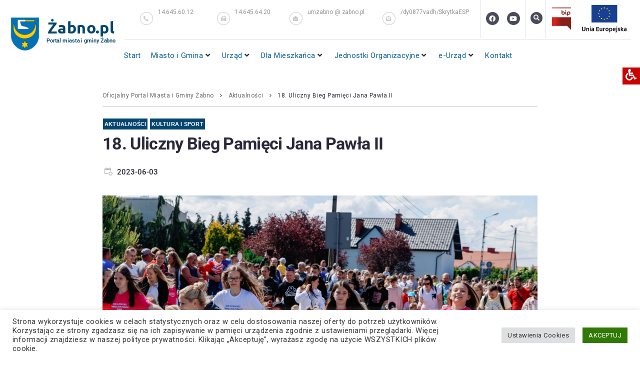

--- FILE ---
content_type: text/css
request_url: https://zabno.pl/wp-content/themes/championnews/style.css?ver=1.0.1
body_size: 23324
content:
@charset "UTF-8";
/*!
Theme Name: Champion_News
Theme URI: https://www.templatemonster.com/authors/zemez/
Author: Zemez
Author URI: Zemez.io
Description: Champion_News - modern and eye catching WordPress eCommerce theme for cosmetics, fashion, skin care or perfumes store. The theme comes with a huge set of widgets and optimized for Woocommerce plugin and TM WooPack extension.
Version: 1.0.1
License: GNU General Public License v2 or later
License URI: http://www.gnu.org/licenses/gpl-2.0.html
Text Domain: championnews
Tags: one-column, two-columns, three-columns, left-sidebar, right-sidebar, custom-background, custom-colors, custom-menu, featured-images, post-formats, sticky-post, theme-options, threaded-comments, translation-ready

This theme, like WordPress, is licensed under the GPL.
Use it to make something cool, have fun, and share what you've learned with others.

Champion_News is based on Underscores https://underscores.me/, (C) 2012-2017 Automattic, Inc.
Underscores is distributed under the terms of the GNU GPL v2 or later.

Normalizing styles have been helped along thanks to the fine work of
Nicolas Gallagher and Jonathan Neal https://necolas.github.io/normalize.css/
*/
/* Button */
/*--------------------------------------------------------------
# Animation
--------------------------------------------------------------*/
@keyframes championnews_spin {
  0% {
    transform: rotate(0deg);
  }
  100% {
    transform: rotate(360deg);
  }
}
/*--------------------------------------------------------------
# Normalize
--------------------------------------------------------------*/
html {
  font-family: sans-serif;
  -webkit-text-size-adjust: 100%;
  -ms-text-size-adjust: 100%;
}

body {
  margin: 0;
  background-color: white;
}

article,
aside,
details,
figcaption,
figure,
footer,
header,
main,
menu,
nav,
section,
summary {
  display: block;
}

audio,
canvas,
progress,
video {
  display: inline-block;
  vertical-align: baseline;
}

audio:not([controls]) {
  display: none;
  height: 0;
}

[hidden],
template {
  display: none;
}

a {
  background-color: transparent;
  text-decoration: none;
}

a:active,
a:hover {
  outline: 0;
}

abbr[title] {
  border-bottom: 1px dotted;
}

b,
strong {
  font-weight: bold;
}

dfn {
  font-style: italic;
}

h1 {
  font-size: 2em;
  margin: 0.67em 0;
}

mark {
  background: #ff0;
  color: #000;
}

small {
  font-size: 80%;
}

sub,
sup {
  font-size: 75%;
  line-height: 0;
  position: relative;
  vertical-align: baseline;
}

sup {
  top: -0.5em;
}

sub {
  bottom: -0.25em;
}

img {
  border: 0;
}

svg:not(:root) {
  overflow: hidden;
}

figure {
  margin: 0px;
}

hr {
  box-sizing: content-box;
  height: 0;
}

pre {
  overflow: auto;
}

code,
kbd,
pre,
samp {
  font-family: monospace, monospace;
  font-size: 1em;
}

button,
input,
optgroup,
select,
textarea {
  color: inherit;
  font: inherit;
  margin: 0;
}

button {
  overflow: visible;
}

button,
select {
  text-transform: none;
}

button,
html input[type=button],
input[type=reset],
input[type=submit] {
  -webkit-appearance: button;
  cursor: pointer;
}

button[disabled],
html input[disabled] {
  cursor: default;
}

button::-moz-focus-inner,
input::-moz-focus-inner {
  border: 0;
  padding: 0;
}

input {
  line-height: normal;
}

input[type=checkbox],
input[type=radio] {
  box-sizing: border-box;
  padding: 0;
}

input[type=number]::-webkit-inner-spin-button,
input[type=number]::-webkit-outer-spin-button {
  height: auto;
}

input[type=search]::-webkit-search-cancel-button,
input[type=search]::-webkit-search-decoration {
  -webkit-appearance: none;
}

fieldset {
  border: 1px solid #c0c0c0;
  margin: 0 2px;
  padding: 0.35em 0.625em 0.75em;
}

legend {
  border: 0;
  padding: 0;
}

textarea {
  overflow: auto;
}

optgroup {
  font-weight: bold;
}

table {
  border-collapse: collapse;
  border-spacing: 0;
}

td,
th {
  padding: 0;
}

/*--------------------------------------------------------------
# Typography
--------------------------------------------------------------*/
html {
  font-size: 16px;
  font-size: 1rem;
}

h1, h2, h3, h4, h5, h6 {
  margin: 15px 0;
}
.entry-content h1, .page-content h1, .entry-content h2, .page-content h2, .entry-content h3, .page-content h3, .entry-content h4, .page-content h4, .entry-content h5, .page-content h5, .entry-content h6, .page-content h6 {
  margin: 2rem auto 1rem;
}
.entry-content h1:first-child, .page-content h1:first-child, .entry-content h2:first-child, .page-content h2:first-child, .entry-content h3:first-child, .page-content h3:first-child, .entry-content h4:first-child, .page-content h4:first-child, .entry-content h5:first-child, .page-content h5:first-child, .entry-content h6:first-child, .page-content h6:first-child {
  margin-top: 0;
}
@media (min-width: 1200px) {
  .entry-content h1, .page-content h1, .entry-content h2, .page-content h2, .entry-content h3, .page-content h3, .entry-content h4, .page-content h4, .entry-content h5, .page-content h5, .entry-content h6, .page-content h6 {
    margin: 2.25rem auto 1.55rem;
  }
}

h1:last-child,
h2:last-child,
h3:last-child,
h4:last-child,
h5:last-child,
h6:last-child {
  margin-bottom: 0;
}

p {
  margin: 0 0 20px;
}
p:last-child {
  margin-bottom: 0;
}
p img {
  margin-top: 20px;
}

dfn, cite, em, i {
  font-style: italic;
}

address {
  margin: 0 0 1.5em;
}

pre {
  font-family: "Courier 10 Pitch", Courier, monospace;
  line-height: 1.6;
  overflow: auto;
  max-width: 100%;
  margin: 0 0 1.5em;
  padding: 1.5em;
  background: #eee;
  border: 1px solid #d5d5d5;
  white-space: pre;
  white-space: pre-wrap;
  word-wrap: break-word;
  font-size: 16px;
  font-size: 1rem;
}

code, kbd, tt, var {
  font-family: Monaco, Consolas, "Andale Mono", "DejaVu Sans Mono", monospace;
  font-size: 15px;
  font-size: 0.9375rem;
}

code {
  padding: 2px 5px;
}

abbr, acronym {
  cursor: help;
  border-bottom: 1px dotted #666;
}

mark, ins {
  font-style: italic;
  text-decoration: none;
  border-bottom: 1px solid;
}

big {
  font-size: 125%;
}

/*--------------------------------------------------------------
## Icons
--------------------------------------------------------------*/
.icon-svg {
  line-height: 1em;
  height: auto;
}
.icon-svg > path {
  fill: #899296;
  vertical-align: middle;
}
.icon-svg__comments, .icon-svg__tags, .icon-svg__clock {
  width: 12px;
  height: 12px;
  transform: translateY(1px);
}

.social-list .menu-item > a::before {
  display: inline-block;
  font: normal normal normal 14px/1 "Font Awesome 5 Free";
  font-size: inherit;
  text-rendering: auto;
  -webkit-font-smoothing: antialiased;
  -moz-osx-font-smoothing: grayscale;
}

/*--------------------------------------------------------------
# Grid
--------------------------------------------------------------*/
.container {
  margin-left: auto;
  margin-right: auto;
  padding-left: 0.9375rem;
  padding-right: 0.9375rem;
}
@media (min-width: 640px) {
  .container {
    max-width: 640px;
  }
}
@media (min-width: 940px) {
  .container {
    max-width: 940px;
  }
}
@media (min-width: 1120px) {
  .container {
    max-width: 1120px;
  }
}
@media (min-width: 1200px) {
  .container {
    max-width: 1200px;
  }
}
@media (min-width: 1480px) {
  .container {
    max-width: 1480px;
  }
}

.container-fluid {
  margin-left: auto;
  margin-right: auto;
  padding-left: 0.9375rem;
  padding-right: 0.9375rem;
}

.row {
  display: flex;
  flex-wrap: wrap;
  margin-left: -0.9375rem;
  margin-right: -0.9375rem;
}

.col-xxl-12, .col-xxl-11, .col-xxl-10, .col-xxl-9, .col-xxl-8, .col-xxl-7, .col-xxl-6, .col-xxl-5, .col-xxl-4, .col-xxl-3, .col-xxl-2, .col-xxl-1, .col-xl-12, .col-xl-11, .col-xl-10, .col-xl-9, .col-xl-8, .col-xl-7, .col-xl-6, .col-xl-5, .col-xl-4, .col-xl-3, .col-xl-2, .col-xl-1, .col-lg-12, .col-lg-11, .col-lg-10, .col-lg-9, .col-lg-8, .col-lg-7, .col-lg-6, .col-lg-5, .col-lg-4, .col-lg-3, .col-lg-2, .col-lg-1, .col-md-12, .col-md-11, .col-md-10, .col-md-9, .col-md-8, .col-md-7, .col-md-6, .col-md-5, .col-md-4, .col-md-3, .col-md-2, .col-md-1, .col-sm-12, .col-sm-11, .col-sm-10, .col-sm-9, .col-sm-8, .col-sm-7, .col-sm-6, .col-sm-5, .col-sm-4, .col-sm-3, .col-sm-2, .col-sm-1, .col-xs-12, .col-xs-11, .col-xs-10, .col-xs-9, .col-xs-8, .col-xs-7, .col-xs-6, .col-xs-5, .col-xs-4, .col-xs-3, .col-xs-2, .col-xs-1 {
  position: relative;
  min-height: 1px;
  padding-left: 0.9375rem;
  padding-right: 0.9375rem;
}

.col-xs-1 {
  flex: 0 0 8.3333333333%;
  max-width: 8.3333333333%;
}

.col-xs-2 {
  flex: 0 0 16.6666666667%;
  max-width: 16.6666666667%;
}

.col-xs-3 {
  flex: 0 0 25%;
  max-width: 25%;
}

.col-xs-4 {
  flex: 0 0 33.3333333333%;
  max-width: 33.3333333333%;
}

.col-xs-5 {
  flex: 0 0 41.6666666667%;
  max-width: 41.6666666667%;
}

.col-xs-6 {
  flex: 0 0 50%;
  max-width: 50%;
}

.col-xs-7 {
  flex: 0 0 58.3333333333%;
  max-width: 58.3333333333%;
}

.col-xs-8 {
  flex: 0 0 66.6666666667%;
  max-width: 66.6666666667%;
}

.col-xs-9 {
  flex: 0 0 75%;
  max-width: 75%;
}

.col-xs-10 {
  flex: 0 0 83.3333333333%;
  max-width: 83.3333333333%;
}

.col-xs-11 {
  flex: 0 0 91.6666666667%;
  max-width: 91.6666666667%;
}

.col-xs-12 {
  flex: 0 0 100%;
  max-width: 100%;
}

.col-xs-pull-0 {
  right: auto;
}

.col-xs-pull-1 {
  right: 8.3333333333%;
}

.col-xs-pull-2 {
  right: 16.6666666667%;
}

.col-xs-pull-3 {
  right: 25%;
}

.col-xs-pull-4 {
  right: 33.3333333333%;
}

.col-xs-pull-5 {
  right: 41.6666666667%;
}

.col-xs-pull-6 {
  right: 50%;
}

.col-xs-pull-7 {
  right: 58.3333333333%;
}

.col-xs-pull-8 {
  right: 66.6666666667%;
}

.col-xs-pull-9 {
  right: 75%;
}

.col-xs-pull-10 {
  right: 83.3333333333%;
}

.col-xs-pull-11 {
  right: 91.6666666667%;
}

.col-xs-pull-12 {
  right: 100%;
}

.col-xs-push-0 {
  left: auto;
}

.col-xs-push-1 {
  left: 8.3333333333%;
}

.col-xs-push-2 {
  left: 16.6666666667%;
}

.col-xs-push-3 {
  left: 25%;
}

.col-xs-push-4 {
  left: 33.3333333333%;
}

.col-xs-push-5 {
  left: 41.6666666667%;
}

.col-xs-push-6 {
  left: 50%;
}

.col-xs-push-7 {
  left: 58.3333333333%;
}

.col-xs-push-8 {
  left: 66.6666666667%;
}

.col-xs-push-9 {
  left: 75%;
}

.col-xs-push-10 {
  left: 83.3333333333%;
}

.col-xs-push-11 {
  left: 91.6666666667%;
}

.col-xs-push-12 {
  left: 100%;
}

.col-xs-offset-0 {
  margin-left: 0%;
}

.col-xs-offset-1 {
  margin-left: 8.3333333333%;
}

.col-xs-offset-2 {
  margin-left: 16.6666666667%;
}

.col-xs-offset-3 {
  margin-left: 25%;
}

.col-xs-offset-4 {
  margin-left: 33.3333333333%;
}

.col-xs-offset-5 {
  margin-left: 41.6666666667%;
}

.col-xs-offset-6 {
  margin-left: 50%;
}

.col-xs-offset-7 {
  margin-left: 58.3333333333%;
}

.col-xs-offset-8 {
  margin-left: 66.6666666667%;
}

.col-xs-offset-9 {
  margin-left: 75%;
}

.col-xs-offset-10 {
  margin-left: 83.3333333333%;
}

.col-xs-offset-11 {
  margin-left: 91.6666666667%;
}

.col-xs-offset-12 {
  margin-left: 100%;
}

@media (min-width: 640px) {
  .col-sm-1 {
    flex: 0 0 8.3333333333%;
    max-width: 8.3333333333%;
  }

  .col-sm-2 {
    flex: 0 0 16.6666666667%;
    max-width: 16.6666666667%;
  }

  .col-sm-3 {
    flex: 0 0 25%;
    max-width: 25%;
  }

  .col-sm-4 {
    flex: 0 0 33.3333333333%;
    max-width: 33.3333333333%;
  }

  .col-sm-5 {
    flex: 0 0 41.6666666667%;
    max-width: 41.6666666667%;
  }

  .col-sm-6 {
    flex: 0 0 50%;
    max-width: 50%;
  }

  .col-sm-7 {
    flex: 0 0 58.3333333333%;
    max-width: 58.3333333333%;
  }

  .col-sm-8 {
    flex: 0 0 66.6666666667%;
    max-width: 66.6666666667%;
  }

  .col-sm-9 {
    flex: 0 0 75%;
    max-width: 75%;
  }

  .col-sm-10 {
    flex: 0 0 83.3333333333%;
    max-width: 83.3333333333%;
  }

  .col-sm-11 {
    flex: 0 0 91.6666666667%;
    max-width: 91.6666666667%;
  }

  .col-sm-12 {
    flex: 0 0 100%;
    max-width: 100%;
  }

  .col-sm-pull-0 {
    right: auto;
  }

  .col-sm-pull-1 {
    right: 8.3333333333%;
  }

  .col-sm-pull-2 {
    right: 16.6666666667%;
  }

  .col-sm-pull-3 {
    right: 25%;
  }

  .col-sm-pull-4 {
    right: 33.3333333333%;
  }

  .col-sm-pull-5 {
    right: 41.6666666667%;
  }

  .col-sm-pull-6 {
    right: 50%;
  }

  .col-sm-pull-7 {
    right: 58.3333333333%;
  }

  .col-sm-pull-8 {
    right: 66.6666666667%;
  }

  .col-sm-pull-9 {
    right: 75%;
  }

  .col-sm-pull-10 {
    right: 83.3333333333%;
  }

  .col-sm-pull-11 {
    right: 91.6666666667%;
  }

  .col-sm-pull-12 {
    right: 100%;
  }

  .col-sm-push-0 {
    left: auto;
  }

  .col-sm-push-1 {
    left: 8.3333333333%;
  }

  .col-sm-push-2 {
    left: 16.6666666667%;
  }

  .col-sm-push-3 {
    left: 25%;
  }

  .col-sm-push-4 {
    left: 33.3333333333%;
  }

  .col-sm-push-5 {
    left: 41.6666666667%;
  }

  .col-sm-push-6 {
    left: 50%;
  }

  .col-sm-push-7 {
    left: 58.3333333333%;
  }

  .col-sm-push-8 {
    left: 66.6666666667%;
  }

  .col-sm-push-9 {
    left: 75%;
  }

  .col-sm-push-10 {
    left: 83.3333333333%;
  }

  .col-sm-push-11 {
    left: 91.6666666667%;
  }

  .col-sm-push-12 {
    left: 100%;
  }

  .col-sm-offset-0 {
    margin-left: 0%;
  }

  .col-sm-offset-1 {
    margin-left: 8.3333333333%;
  }

  .col-sm-offset-2 {
    margin-left: 16.6666666667%;
  }

  .col-sm-offset-3 {
    margin-left: 25%;
  }

  .col-sm-offset-4 {
    margin-left: 33.3333333333%;
  }

  .col-sm-offset-5 {
    margin-left: 41.6666666667%;
  }

  .col-sm-offset-6 {
    margin-left: 50%;
  }

  .col-sm-offset-7 {
    margin-left: 58.3333333333%;
  }

  .col-sm-offset-8 {
    margin-left: 66.6666666667%;
  }

  .col-sm-offset-9 {
    margin-left: 75%;
  }

  .col-sm-offset-10 {
    margin-left: 83.3333333333%;
  }

  .col-sm-offset-11 {
    margin-left: 91.6666666667%;
  }

  .col-sm-offset-12 {
    margin-left: 100%;
  }
}
@media (min-width: 940px) {
  .col-md-1 {
    flex: 0 0 8.3333333333%;
    max-width: 8.3333333333%;
  }

  .col-md-2 {
    flex: 0 0 16.6666666667%;
    max-width: 16.6666666667%;
  }

  .col-md-3 {
    flex: 0 0 25%;
    max-width: 25%;
  }

  .col-md-4 {
    flex: 0 0 33.3333333333%;
    max-width: 33.3333333333%;
  }

  .col-md-5 {
    flex: 0 0 41.6666666667%;
    max-width: 41.6666666667%;
  }

  .col-md-6 {
    flex: 0 0 50%;
    max-width: 50%;
  }

  .col-md-7 {
    flex: 0 0 58.3333333333%;
    max-width: 58.3333333333%;
  }

  .col-md-8 {
    flex: 0 0 66.6666666667%;
    max-width: 66.6666666667%;
  }

  .col-md-9 {
    flex: 0 0 75%;
    max-width: 75%;
  }

  .col-md-10 {
    flex: 0 0 83.3333333333%;
    max-width: 83.3333333333%;
  }

  .col-md-11 {
    flex: 0 0 91.6666666667%;
    max-width: 91.6666666667%;
  }

  .col-md-12 {
    flex: 0 0 100%;
    max-width: 100%;
  }

  .col-md-pull-0 {
    right: auto;
  }

  .col-md-pull-1 {
    right: 8.3333333333%;
  }

  .col-md-pull-2 {
    right: 16.6666666667%;
  }

  .col-md-pull-3 {
    right: 25%;
  }

  .col-md-pull-4 {
    right: 33.3333333333%;
  }

  .col-md-pull-5 {
    right: 41.6666666667%;
  }

  .col-md-pull-6 {
    right: 50%;
  }

  .col-md-pull-7 {
    right: 58.3333333333%;
  }

  .col-md-pull-8 {
    right: 66.6666666667%;
  }

  .col-md-pull-9 {
    right: 75%;
  }

  .col-md-pull-10 {
    right: 83.3333333333%;
  }

  .col-md-pull-11 {
    right: 91.6666666667%;
  }

  .col-md-pull-12 {
    right: 100%;
  }

  .col-md-push-0 {
    left: auto;
  }

  .col-md-push-1 {
    left: 8.3333333333%;
  }

  .col-md-push-2 {
    left: 16.6666666667%;
  }

  .col-md-push-3 {
    left: 25%;
  }

  .col-md-push-4 {
    left: 33.3333333333%;
  }

  .col-md-push-5 {
    left: 41.6666666667%;
  }

  .col-md-push-6 {
    left: 50%;
  }

  .col-md-push-7 {
    left: 58.3333333333%;
  }

  .col-md-push-8 {
    left: 66.6666666667%;
  }

  .col-md-push-9 {
    left: 75%;
  }

  .col-md-push-10 {
    left: 83.3333333333%;
  }

  .col-md-push-11 {
    left: 91.6666666667%;
  }

  .col-md-push-12 {
    left: 100%;
  }

  .col-md-offset-0 {
    margin-left: 0%;
  }

  .col-md-offset-1 {
    margin-left: 8.3333333333%;
  }

  .col-md-offset-2 {
    margin-left: 16.6666666667%;
  }

  .col-md-offset-3 {
    margin-left: 25%;
  }

  .col-md-offset-4 {
    margin-left: 33.3333333333%;
  }

  .col-md-offset-5 {
    margin-left: 41.6666666667%;
  }

  .col-md-offset-6 {
    margin-left: 50%;
  }

  .col-md-offset-7 {
    margin-left: 58.3333333333%;
  }

  .col-md-offset-8 {
    margin-left: 66.6666666667%;
  }

  .col-md-offset-9 {
    margin-left: 75%;
  }

  .col-md-offset-10 {
    margin-left: 83.3333333333%;
  }

  .col-md-offset-11 {
    margin-left: 91.6666666667%;
  }

  .col-md-offset-12 {
    margin-left: 100%;
  }
}
@media (min-width: 1120px) {
  .col-lg-1 {
    flex: 0 0 8.3333333333%;
    max-width: 8.3333333333%;
  }

  .col-lg-2 {
    flex: 0 0 16.6666666667%;
    max-width: 16.6666666667%;
  }

  .col-lg-3 {
    flex: 0 0 25%;
    max-width: 25%;
  }

  .col-lg-4 {
    flex: 0 0 33.3333333333%;
    max-width: 33.3333333333%;
  }

  .col-lg-5 {
    flex: 0 0 41.6666666667%;
    max-width: 41.6666666667%;
  }

  .col-lg-6 {
    flex: 0 0 50%;
    max-width: 50%;
  }

  .col-lg-7 {
    flex: 0 0 58.3333333333%;
    max-width: 58.3333333333%;
  }

  .col-lg-8 {
    flex: 0 0 66.6666666667%;
    max-width: 66.6666666667%;
  }

  .col-lg-9 {
    flex: 0 0 75%;
    max-width: 75%;
  }

  .col-lg-10 {
    flex: 0 0 83.3333333333%;
    max-width: 83.3333333333%;
  }

  .col-lg-11 {
    flex: 0 0 91.6666666667%;
    max-width: 91.6666666667%;
  }

  .col-lg-12 {
    flex: 0 0 100%;
    max-width: 100%;
  }

  .col-lg-pull-0 {
    right: auto;
  }

  .col-lg-pull-1 {
    right: 8.3333333333%;
  }

  .col-lg-pull-2 {
    right: 16.6666666667%;
  }

  .col-lg-pull-3 {
    right: 25%;
  }

  .col-lg-pull-4 {
    right: 33.3333333333%;
  }

  .col-lg-pull-5 {
    right: 41.6666666667%;
  }

  .col-lg-pull-6 {
    right: 50%;
  }

  .col-lg-pull-7 {
    right: 58.3333333333%;
  }

  .col-lg-pull-8 {
    right: 66.6666666667%;
  }

  .col-lg-pull-9 {
    right: 75%;
  }

  .col-lg-pull-10 {
    right: 83.3333333333%;
  }

  .col-lg-pull-11 {
    right: 91.6666666667%;
  }

  .col-lg-pull-12 {
    right: 100%;
  }

  .col-lg-push-0 {
    left: auto;
  }

  .col-lg-push-1 {
    left: 8.3333333333%;
  }

  .col-lg-push-2 {
    left: 16.6666666667%;
  }

  .col-lg-push-3 {
    left: 25%;
  }

  .col-lg-push-4 {
    left: 33.3333333333%;
  }

  .col-lg-push-5 {
    left: 41.6666666667%;
  }

  .col-lg-push-6 {
    left: 50%;
  }

  .col-lg-push-7 {
    left: 58.3333333333%;
  }

  .col-lg-push-8 {
    left: 66.6666666667%;
  }

  .col-lg-push-9 {
    left: 75%;
  }

  .col-lg-push-10 {
    left: 83.3333333333%;
  }

  .col-lg-push-11 {
    left: 91.6666666667%;
  }

  .col-lg-push-12 {
    left: 100%;
  }

  .col-lg-offset-0 {
    margin-left: 0%;
  }

  .col-lg-offset-1 {
    margin-left: 8.3333333333%;
  }

  .col-lg-offset-2 {
    margin-left: 16.6666666667%;
  }

  .col-lg-offset-3 {
    margin-left: 25%;
  }

  .col-lg-offset-4 {
    margin-left: 33.3333333333%;
  }

  .col-lg-offset-5 {
    margin-left: 41.6666666667%;
  }

  .col-lg-offset-6 {
    margin-left: 50%;
  }

  .col-lg-offset-7 {
    margin-left: 58.3333333333%;
  }

  .col-lg-offset-8 {
    margin-left: 66.6666666667%;
  }

  .col-lg-offset-9 {
    margin-left: 75%;
  }

  .col-lg-offset-10 {
    margin-left: 83.3333333333%;
  }

  .col-lg-offset-11 {
    margin-left: 91.6666666667%;
  }

  .col-lg-offset-12 {
    margin-left: 100%;
  }
}
@media (min-width: 1200px) {
  .col-xl-1 {
    flex: 0 0 8.3333333333%;
    max-width: 8.3333333333%;
  }

  .col-xl-2 {
    flex: 0 0 16.6666666667%;
    max-width: 16.6666666667%;
  }

  .col-xl-3 {
    flex: 0 0 25%;
    max-width: 25%;
  }

  .col-xl-4 {
    flex: 0 0 33.3333333333%;
    max-width: 33.3333333333%;
  }

  .col-xl-5 {
    flex: 0 0 41.6666666667%;
    max-width: 41.6666666667%;
  }

  .col-xl-6 {
    flex: 0 0 50%;
    max-width: 50%;
  }

  .col-xl-7 {
    flex: 0 0 58.3333333333%;
    max-width: 58.3333333333%;
  }

  .col-xl-8 {
    flex: 0 0 66.6666666667%;
    max-width: 66.6666666667%;
  }

  .col-xl-9 {
    flex: 0 0 75%;
    max-width: 75%;
  }

  .col-xl-10 {
    flex: 0 0 83.3333333333%;
    max-width: 83.3333333333%;
  }

  .col-xl-11 {
    flex: 0 0 91.6666666667%;
    max-width: 91.6666666667%;
  }

  .col-xl-12 {
    flex: 0 0 100%;
    max-width: 100%;
  }

  .col-xl-pull-0 {
    right: auto;
  }

  .col-xl-pull-1 {
    right: 8.3333333333%;
  }

  .col-xl-pull-2 {
    right: 16.6666666667%;
  }

  .col-xl-pull-3 {
    right: 25%;
  }

  .col-xl-pull-4 {
    right: 33.3333333333%;
  }

  .col-xl-pull-5 {
    right: 41.6666666667%;
  }

  .col-xl-pull-6 {
    right: 50%;
  }

  .col-xl-pull-7 {
    right: 58.3333333333%;
  }

  .col-xl-pull-8 {
    right: 66.6666666667%;
  }

  .col-xl-pull-9 {
    right: 75%;
  }

  .col-xl-pull-10 {
    right: 83.3333333333%;
  }

  .col-xl-pull-11 {
    right: 91.6666666667%;
  }

  .col-xl-pull-12 {
    right: 100%;
  }

  .col-xl-push-0 {
    left: auto;
  }

  .col-xl-push-1 {
    left: 8.3333333333%;
  }

  .col-xl-push-2 {
    left: 16.6666666667%;
  }

  .col-xl-push-3 {
    left: 25%;
  }

  .col-xl-push-4 {
    left: 33.3333333333%;
  }

  .col-xl-push-5 {
    left: 41.6666666667%;
  }

  .col-xl-push-6 {
    left: 50%;
  }

  .col-xl-push-7 {
    left: 58.3333333333%;
  }

  .col-xl-push-8 {
    left: 66.6666666667%;
  }

  .col-xl-push-9 {
    left: 75%;
  }

  .col-xl-push-10 {
    left: 83.3333333333%;
  }

  .col-xl-push-11 {
    left: 91.6666666667%;
  }

  .col-xl-push-12 {
    left: 100%;
  }

  .col-xl-offset-0 {
    margin-left: 0%;
  }

  .col-xl-offset-1 {
    margin-left: 8.3333333333%;
  }

  .col-xl-offset-2 {
    margin-left: 16.6666666667%;
  }

  .col-xl-offset-3 {
    margin-left: 25%;
  }

  .col-xl-offset-4 {
    margin-left: 33.3333333333%;
  }

  .col-xl-offset-5 {
    margin-left: 41.6666666667%;
  }

  .col-xl-offset-6 {
    margin-left: 50%;
  }

  .col-xl-offset-7 {
    margin-left: 58.3333333333%;
  }

  .col-xl-offset-8 {
    margin-left: 66.6666666667%;
  }

  .col-xl-offset-9 {
    margin-left: 75%;
  }

  .col-xl-offset-10 {
    margin-left: 83.3333333333%;
  }

  .col-xl-offset-11 {
    margin-left: 91.6666666667%;
  }

  .col-xl-offset-12 {
    margin-left: 100%;
  }
}
@media (min-width: 1480px) {
  .col-xxl-1 {
    flex: 0 0 8.3333333333%;
    max-width: 8.3333333333%;
  }

  .col-xxl-2 {
    flex: 0 0 16.6666666667%;
    max-width: 16.6666666667%;
  }

  .col-xxl-3 {
    flex: 0 0 25%;
    max-width: 25%;
  }

  .col-xxl-4 {
    flex: 0 0 33.3333333333%;
    max-width: 33.3333333333%;
  }

  .col-xxl-5 {
    flex: 0 0 41.6666666667%;
    max-width: 41.6666666667%;
  }

  .col-xxl-6 {
    flex: 0 0 50%;
    max-width: 50%;
  }

  .col-xxl-7 {
    flex: 0 0 58.3333333333%;
    max-width: 58.3333333333%;
  }

  .col-xxl-8 {
    flex: 0 0 66.6666666667%;
    max-width: 66.6666666667%;
  }

  .col-xxl-9 {
    flex: 0 0 75%;
    max-width: 75%;
  }

  .col-xxl-10 {
    flex: 0 0 83.3333333333%;
    max-width: 83.3333333333%;
  }

  .col-xxl-11 {
    flex: 0 0 91.6666666667%;
    max-width: 91.6666666667%;
  }

  .col-xxl-12 {
    flex: 0 0 100%;
    max-width: 100%;
  }

  .col-xxl-pull-0 {
    right: auto;
  }

  .col-xxl-pull-1 {
    right: 8.3333333333%;
  }

  .col-xxl-pull-2 {
    right: 16.6666666667%;
  }

  .col-xxl-pull-3 {
    right: 25%;
  }

  .col-xxl-pull-4 {
    right: 33.3333333333%;
  }

  .col-xxl-pull-5 {
    right: 41.6666666667%;
  }

  .col-xxl-pull-6 {
    right: 50%;
  }

  .col-xxl-pull-7 {
    right: 58.3333333333%;
  }

  .col-xxl-pull-8 {
    right: 66.6666666667%;
  }

  .col-xxl-pull-9 {
    right: 75%;
  }

  .col-xxl-pull-10 {
    right: 83.3333333333%;
  }

  .col-xxl-pull-11 {
    right: 91.6666666667%;
  }

  .col-xxl-pull-12 {
    right: 100%;
  }

  .col-xxl-push-0 {
    left: auto;
  }

  .col-xxl-push-1 {
    left: 8.3333333333%;
  }

  .col-xxl-push-2 {
    left: 16.6666666667%;
  }

  .col-xxl-push-3 {
    left: 25%;
  }

  .col-xxl-push-4 {
    left: 33.3333333333%;
  }

  .col-xxl-push-5 {
    left: 41.6666666667%;
  }

  .col-xxl-push-6 {
    left: 50%;
  }

  .col-xxl-push-7 {
    left: 58.3333333333%;
  }

  .col-xxl-push-8 {
    left: 66.6666666667%;
  }

  .col-xxl-push-9 {
    left: 75%;
  }

  .col-xxl-push-10 {
    left: 83.3333333333%;
  }

  .col-xxl-push-11 {
    left: 91.6666666667%;
  }

  .col-xxl-push-12 {
    left: 100%;
  }

  .col-xxl-offset-0 {
    margin-left: 0%;
  }

  .col-xxl-offset-1 {
    margin-left: 8.3333333333%;
  }

  .col-xxl-offset-2 {
    margin-left: 16.6666666667%;
  }

  .col-xxl-offset-3 {
    margin-left: 25%;
  }

  .col-xxl-offset-4 {
    margin-left: 33.3333333333%;
  }

  .col-xxl-offset-5 {
    margin-left: 41.6666666667%;
  }

  .col-xxl-offset-6 {
    margin-left: 50%;
  }

  .col-xxl-offset-7 {
    margin-left: 58.3333333333%;
  }

  .col-xxl-offset-8 {
    margin-left: 66.6666666667%;
  }

  .col-xxl-offset-9 {
    margin-left: 75%;
  }

  .col-xxl-offset-10 {
    margin-left: 83.3333333333%;
  }

  .col-xxl-offset-11 {
    margin-left: 91.6666666667%;
  }

  .col-xxl-offset-12 {
    margin-left: 100%;
  }
}
.col-xs-first {
  order: -1;
}

.col-xs-last {
  order: 1;
}

@media (min-width: 640px) {
  .col-sm-first {
    order: -1;
  }

  .col-sm-last {
    order: 1;
  }
}
@media (min-width: 940px) {
  .col-md-first {
    order: -1;
  }

  .col-md-last {
    order: 1;
  }
}
@media (min-width: 1120px) {
  .col-lg-first {
    order: -1;
  }

  .col-lg-last {
    order: 1;
  }
}
@media (min-width: 1200px) {
  .col-xl-first {
    order: -1;
  }

  .col-xl-last {
    order: 1;
  }
}
@media (min-width: 1480px) {
  .col-xxl-first {
    order: -1;
  }

  .col-xxl-last {
    order: 1;
  }
}
.row-xs-top {
  align-items: flex-start;
}

.row-xs-center {
  align-items: center;
}

.row-xs-bottom {
  align-items: flex-end;
}

@media (min-width: 640px) {
  .row-sm-top {
    align-items: flex-start;
  }

  .row-sm-center {
    align-items: center;
  }

  .row-sm-bottom {
    align-items: flex-end;
  }
}
@media (min-width: 940px) {
  .row-md-top {
    align-items: flex-start;
  }

  .row-md-center {
    align-items: center;
  }

  .row-md-bottom {
    align-items: flex-end;
  }
}
@media (min-width: 1120px) {
  .row-lg-top {
    align-items: flex-start;
  }

  .row-lg-center {
    align-items: center;
  }

  .row-lg-bottom {
    align-items: flex-end;
  }
}
@media (min-width: 1200px) {
  .row-xl-top {
    align-items: flex-start;
  }

  .row-xl-center {
    align-items: center;
  }

  .row-xl-bottom {
    align-items: flex-end;
  }
}
@media (min-width: 1480px) {
  .row-xxl-top {
    align-items: flex-start;
  }

  .row-xxl-center {
    align-items: center;
  }

  .row-xxl-bottom {
    align-items: flex-end;
  }
}
.col-xs-top {
  align-self: flex-start;
}

.col-xs-center {
  align-self: center;
}

.col-xs-bottom {
  align-self: flex-end;
}

@media (min-width: 640px) {
  .col-sm-top {
    align-self: flex-start;
  }

  .col-sm-center {
    align-self: center;
  }

  .col-sm-bottom {
    align-self: flex-end;
  }
}
@media (min-width: 940px) {
  .col-md-top {
    align-self: flex-start;
  }

  .col-md-center {
    align-self: center;
  }

  .col-md-bottom {
    align-self: flex-end;
  }
}
@media (min-width: 1120px) {
  .col-lg-top {
    align-self: flex-start;
  }

  .col-lg-center {
    align-self: center;
  }

  .col-lg-bottom {
    align-self: flex-end;
  }
}
@media (min-width: 1200px) {
  .col-xl-top {
    align-self: flex-start;
  }

  .col-xl-center {
    align-self: center;
  }

  .col-xl-bottom {
    align-self: flex-end;
  }
}
@media (min-width: 1480px) {
  .col-xxl-top {
    align-self: flex-start;
  }

  .col-xxl-center {
    align-self: center;
  }

  .col-xxl-bottom {
    align-self: flex-end;
  }
}
/*--------------------------------------------------------------
# Elements
--------------------------------------------------------------*/
html {
  box-sizing: border-box;
}

*,
*:before,
*:after {
  /* Inherit box-sizing to make it easier to change the property for components that leverage other behavior; see http://css-tricks.com/inheriting-box-sizing-probably-slightly-better-best-practice/ */
  box-sizing: inherit;
}

img {
  height: auto;
  /* Make sure images are scaled correctly. */
  max-width: 100%;
  /* Adhere to container width. */
}

blockquote,
q {
  quotes: none;
}
blockquote:before, blockquote:after,
q:before,
q:after {
  content: "";
}

blockquote {
  position: relative;
  padding: 0 0 0 23px !important;
  margin: 30px 0 30px;
  text-align: left;
  font-style: italic;
  font-weight: 700;
  line-height: 1.33;
  font-size: 14px;
  clear: left;
  border-left-width: 2px;
  border-left-style: solid;
}
@media (min-width: 640px) {
  blockquote {
    margin-left: 50px;
    padding-right: 0 !important;
    font-size: 18px;
  }
  .wp-block-column blockquote {
    padding: 39px 25px 35px !important;
    font-size: 18px;
  }
}
blockquote:before {
  content: "";
  display: inline-block;
  vertical-align: top;
  width: 18px;
  height: 18px;
  margin-bottom: 10px;
  background-position: center;
  background-repeat: no-repeat;
  -webkit-mask-image: url('data:image/svg+xml;utf8,<svg version="1.1" xmlns="http://www.w3.org/2000/svg" xmlns:xlink="http://www.w3.org/1999/xlink" x="0px" y="0px" viewBox="0 0 298.667 298.667" xml:space="preserve"><polygon points="0,170.667 64,170.667 21.333,256 85.333,256 128,170.667 128,42.667 0,42.667"/><polygon points="170.667,42.667 170.667,170.667 234.667,170.667 192,256 256,256 298.667,170.667 298.667,42.667"/></svg>');
  mask-image: url('data:image/svg+xml;utf8,<svg version="1.1" xmlns="http://www.w3.org/2000/svg" xmlns:xlink="http://www.w3.org/1999/xlink" x="0px" y="0px" viewBox="0 0 298.667 298.667" xml:space="preserve"><polygon points="0,170.667 64,170.667 21.333,256 85.333,256 128,170.667 128,42.667 0,42.667"/><polygon points="170.667,42.667 170.667,170.667 234.667,170.667 192,256 256,256 298.667,170.667 298.667,42.667"/></svg>');
  transform: rotate(180deg);
}
.wp-block-column blockquote:before {
  width: 34px;
  height: 23px;
}
blockquote:after {
  position: absolute;
  z-index: -1;
  left: 0;
  top: 0;
  width: 100%;
  height: 100%;
  border-radius: 5px;
}
@media (min-width: 640px) {
  blockquote:after {
    width: 77%;
  }
  .wp-block-column blockquote:after {
    width: 100%;
  }
}
blockquote:not(.has-very-dark-gray-color):after {
  background-color: #f8f8f8;
}
blockquote:first-child {
  margin-top: 0;
}
blockquote:last-child {
  margin-bottom: 0;
}
blockquote.has-text-align-right {
  padding: 45px 50px 42px !important;
}
@media (min-width: 640px) {
  blockquote.has-text-align-right {
    padding-right: 50px !important;
    padding-left: 0 !important;
  }
}
blockquote.has-text-align-right:after {
  left: auto;
  right: 0;
}
blockquote p {
  margin: 30px 0 0;
  font-style: italic !important;
}
blockquote p:first-child {
  position: relative;
  margin-top: 0;
}
blockquote cite {
  position: relative;
  display: inline-block;
  margin-top: 10px;
  text-transform: none;
  font-weight: 300;
  font-style: normal;
  font-size: 12px !important;
}
.wp-block-pullquote blockquote cite {
  color: #625f74;
}
blockquote cite em {
  font-style: normal;
}
blockquote.is-style-large cite {
  padding-left: 0;
}
blockquote.is-style-large cite:before {
  display: none;
}
:root .has-cyan-bluish-gray-background-color blockquote {
  background: none;
}

hr {
  background-color: #ececec;
  border: 0;
  height: 1px;
  margin: 1.5em 0;
}

.svg-icon {
  display: inline-block;
  width: 16px;
  height: 16px;
  vertical-align: middle;
  fill: currentColor;
}
.svg-icon path {
  transition: fill 0.2s ease-in-out;
}

.fa::before {
  content: "+";
}

table {
  margin: 0 0 1.5em;
  width: 100%;
}

.site-main table {
  margin: 0 0 1.5em;
  max-width: 100%;
  border: 1px solid #ececec;
}
.site-main table th,
.site-main table td {
  padding: 5px;
  vertical-align: top;
  border: 1px solid #ececec;
}
.site-main table thead th {
  vertical-align: bottom;
  border-bottom: 1px solid #ececec;
}
.site-main table tbody + tbody {
  border-top: 1px solid #ececec;
}

.edit-link {
  display: inline-block;
  margin-top: 25px;
}

.has-drop-cap:not(:focus):first-letter {
  margin-top: 0.15em;
  font-weight: 300;
  font-size: 4.5rem;
}

/*--------------------------------------------------------------
## Lists
--------------------------------------------------------------*/
ul,
ol {
  margin: 0 0 1.5em 1.5em;
  padding-left: 0;
  padding-right: 0;
}
@media (min-width: 940px) {
  ul,
ol {
    margin-left: 65px;
  }
}
.entry-content ul, .page-content ul,
.entry-content ol,
.page-content ol {
  margin-top: 0;
}
.entry-content ul.wp-block-gallery, .entry-content ul.blocks-gallery-grid, .page-content ul.wp-block-gallery, .page-content ul.blocks-gallery-grid,
.entry-content ol.wp-block-gallery,
.entry-content ol.blocks-gallery-grid,
.page-content ol.wp-block-gallery,
.page-content ol.blocks-gallery-grid {
  margin-left: 0;
}
.entry-content ul li + li, .page-content ul li + li,
.entry-content ol li + li,
.page-content ol li + li {
  margin-top: 6px;
}
.wp-block-column ul,
.wp-block-column ol {
  margin-left: 35px;
}

ul[id], ul[class], ul.inherit-list,
ol[id],
ol[class],
ol.inherit-list {
  font-weight: inherit;
}

ul {
  list-style: disc;
}

ol {
  list-style: decimal;
}

li > ul,
li > ol {
  margin-top: 6px;
  margin-bottom: 0;
  margin-left: 1.5em;
}

dt {
  font-weight: bold;
}

dd {
  margin: 0 1.5em 1.5em;
}

/* Inline list */
.inline-list {
  padding: 0;
  margin: 0;
  list-style: none;
}
.inline-list li {
  display: inline-block;
  vertical-align: top;
}

/*--------------------------------------------------------------
## ToTop
--------------------------------------------------------------*/
#toTop {
  display: none;
  text-decoration: none;
  position: fixed;
  bottom: 70px;
  overflow: hidden;
  width: 60px;
  height: 60px;
  z-index: 999;
  text-align: center;
  background-color: #fff;
}
#toTop:before {
  content: "";
  position: absolute;
  left: 50%;
  top: 50%;
  width: 14px;
  height: 14px;
  background-position: center;
  background-repeat: no-repeat;
  -webkit-mask-image: url('data:image/svg+xml;utf8,<svg version="1.1" xmlns="http://www.w3.org/2000/svg" xmlns:xlink="http://www.w3.org/1999/xlink" x="0px" y="0px" viewBox="0 0 444.819 444.819" xml:space="preserve"><path d="M352.025,196.712L165.884,10.848C159.029,3.615,150.469,0,140.187,0c-10.282,0-18.842,3.619-25.697,10.848L92.792,32.264 c-7.044,7.043-10.566,15.604-10.566,25.692c0,9.897,3.521,18.56,10.566,25.981l138.753,138.473L92.786,361.168 c-7.042,7.043-10.564,15.604-10.564,25.693c0,9.896,3.521,18.562,10.564,25.98l21.7,21.413 c7.043,7.043,15.612,10.564,25.697,10.564c10.089,0,18.656-3.521,25.697-10.564l186.145-185.864 c7.046-7.423,10.571-16.084,10.571-25.981C362.597,212.321,359.071,203.755,352.025,196.712z"/></svg>');
  mask-image: url('data:image/svg+xml;utf8,<svg version="1.1" xmlns="http://www.w3.org/2000/svg" xmlns:xlink="http://www.w3.org/1999/xlink" x="0px" y="0px" viewBox="0 0 444.819 444.819" xml:space="preserve"><path d="M352.025,196.712L165.884,10.848C159.029,3.615,150.469,0,140.187,0c-10.282,0-18.842,3.619-25.697,10.848L92.792,32.264 c-7.044,7.043-10.566,15.604-10.566,25.692c0,9.897,3.521,18.56,10.566,25.981l138.753,138.473L92.786,361.168 c-7.042,7.043-10.564,15.604-10.564,25.693c0,9.896,3.521,18.562,10.564,25.98l21.7,21.413 c7.043,7.043,15.612,10.564,25.697,10.564c10.089,0,18.656-3.521,25.697-10.564l186.145-185.864 c7.046-7.423,10.571-16.084,10.571-25.981C362.597,212.321,359.071,203.755,352.025,196.712z"/></svg>');
  transform: translate(-50%, -50%) rotate(-90deg);
  transition: background-color 0.2s ease-out;
}
#toTop:focus {
  outline: 0;
}
@media (max-width: 939px) {
  #toTop {
    right: -999em !important;
  }
}
@media (min-width: 940px) {
  #toTop {
    right: 10px;
  }
}

/*--------------------------------------------------------------
## Page preloader
--------------------------------------------------------------*/
.page-preloader-cover {
  position: fixed;
  z-index: 1200;
  top: 0;
  left: 0;
  display: flex;
  flex-direction: column;
  justify-content: center;
  align-items: center;
  width: 100%;
  height: 100%;
  background-color: #fff;
}
.page-preloader-cover .bar {
  position: relative;
  width: 300px;
  height: 2px;
  margin-top: 20px;
  background-color: #f7f7f7;
  overflow: hidden;
  border-radius: 10px;
}
.page-preloader-cover .bar:before {
  content: "";
  width: 80px;
  height: 100%;
  z-index: 1;
  position: absolute;
  transform: translate(0, 0);
  animation: moving 2s infinite;
  border-radius: 10px;
}

@keyframes moving {
  0%, 100% {
    transform: translate(-40px, 0);
  }
  50% {
    transform: translate(260px, 0);
  }
}
/*--------------------------------------------------------------
# Forms
--------------------------------------------------------------*/
button,
input[type=button],
input[type=reset],
input[type=submit] {
  display: inline-block;
  max-width: 100%;
  cursor: pointer;
  text-align: center;
  white-space: nowrap;
  text-overflow: ellipsis;
  text-decoration: none;
  border: none;
  border-radius: 0;
  box-shadow: none;
  transition: all 0.2s ease;
}

.btn,
.button {
  text-decoration: none;
  display: inline-block;
  max-width: 100%;
  cursor: pointer;
  text-align: center;
  white-space: nowrap;
  text-overflow: ellipsis;
  text-decoration: none;
  border: none;
  border-radius: 0;
  box-shadow: none;
  transition: all 0.2s ease;
}
.btn.invert-button,
.button.invert-button {
  border: 1px solid #fff;
  background: none;
}

.link,
.btn-link,
.btn-icon {
  font-size: 10px;
  display: inline-block;
  line-height: 1.5;
  font-weight: 400;
  text-transform: uppercase;
}
.link svg,
.btn-link svg,
.btn-icon svg {
  display: inline-block;
  vertical-align: top;
  margin-left: 5px;
  margin-top: 2px;
  width: 9px;
  height: 9px;
}
.link.btn,
.btn-link.btn,
.btn-icon.btn {
  padding: 8px 17px 3px;
}
.link.btn svg,
.btn-link.btn svg,
.btn-icon.btn svg {
  width: 14px;
  height: 14px;
}
.link:hover,
.btn-link:hover,
.btn-icon:hover {
  text-decoration: none;
}

.btn,
form button,
form input[type=button],
form input[type=reset],
form input[type=submit] {
  display: inline-block;
  max-width: 100%;
  padding: 9.5px 30px;
  cursor: pointer;
  text-align: center;
  overflow: hidden;
  vertical-align: middle;
  white-space: nowrap;
  text-transform: uppercase;
  text-overflow: ellipsis;
  border: 0;
  font-style: normal;
  font-weight: 700;
  line-height: 21px;
  font-size: 14px;
  border-radius: 3px;
  transition: color 0.2s ease-out, background-color 0.2s ease-out;
}
.btn,
form button,
form input[type=button],
form input[type=reset],
form input[type=submit] {
  text-decoration: none;
}
.btn:focus,
form button:focus,
form input[type=button]:focus,
form input[type=reset]:focus,
form input[type=submit]:focus {
  outline: 0;
}

.btn.btn-xs,
form button.btn-xs,
form input[type=button].btn-xs,
form input[type=reset].btn-xs,
form input[type=submit].btn-xs {
  font-size: 10px;
}

.btn.btn-sm,
form button.btn-sm,
form input[type=button].btn-sm,
form input[type=reset].btn-sm,
form input[type=submit].btn-sm {
  font-weight: 400;
  border-radius: 0;
}

.btn.btn-fullwidth,
form button.btn-fullwidth,
form input[type=button].btn-fullwidth,
form input[type=reset].btn-fullwidth,
form input[type=submit].btn-fullwidth {
  width: 100%;
}
.btn[class*=-transparent],
form button[class*=-transparent],
form input[type=button][class*=-transparent],
form input[type=reset][class*=-transparent],
form input[type=submit][class*=-transparent] {
  background-color: transparent;
}
.btn i,
form button i,
form input[type=button] i,
form input[type=reset] i,
form input[type=submit] i {
  margin-left: 5px;
}

.btn-initial {
  padding: 0;
  font: inherit;
  text-transform: none;
  border: none;
  border-radius: 0;
  box-shadow: none;
  overflow: visible;
}
.btn-initial, .btn-initial:hover {
  color: inherit;
  background: none;
}

.wp-block-button {
  margin: 1rem 0;
}
.wp-block-button__link {
  padding: 9px 23px;
  text-transform: uppercase;
  font-weight: 700;
  line-height: 1.5;
  font-size: 14px;
}
.wp-block-file .wp-block-file__button {
  padding: 9px 23px;
  text-transform: uppercase;
  font-weight: 700;
  line-height: 1.5;
  font-size: 14px;
}
.is-style-outline .wp-block-button__link {
  padding: 9px 23px;
}
.is-style-squared .wp-block-button__link {
  border-radius: 0;
}

input,
select,
textarea {
  padding: 11.5px 20px;
  text-transform: none;
  font-weight: 300;
  font-size: 12px;
  line-height: 1.6;
  border: 1px solid transparent;
  border-radius: 3px;
  background-color: transparent;
  transition: background-color 0.2s ease-in-out, border-color 0.2s ease-in-out, color 0.2s ease-in-out;
}
input:focus,
select:focus,
textarea:focus {
  outline: 0;
}
input:-webkit-autofill, input:-webkit-autofill:hover, input:-webkit-autofill:focus, input:-webkit-autofill:active,
select:-webkit-autofill,
select:-webkit-autofill:hover,
select:-webkit-autofill:focus,
select:-webkit-autofill:active,
textarea:-webkit-autofill,
textarea:-webkit-autofill:hover,
textarea:-webkit-autofill:focus,
textarea:-webkit-autofill:active {
  -webkit-box-shadow: 0 0 0 30px #F9F9F9 inset !important;
}

form:focus-within {
  background: none;
}

select option {
  font-family: "Source Sans Pro", HelveticaNeue-Light, "Helvetica Neue Light", "Helvetica Neue", Helvetica, Arial, "Lucida Grande", sans-serif;
}

input[type=text],
input[type=email],
input[type=url],
input[type=password],
input[type=search],
input[type=number],
input[type=tel],
textarea {
  -webkit-appearance: none;
          appearance: none;
}

input[type=text],
input[type=email],
input[type=url],
input[type=password],
input[type=search],
input[type=number],
input[type=tel] {
  -webkit-hyphens: none;
          hyphens: none;
}

input[type=radio],
input[type=checkbox] {
  display: inline-block;
  width: auto;
  vertical-align: middle;
}

input[type=file] {
  padding: 0;
  background-color: transparent;
  border: none;
}

select {
  width: 100%;
  max-width: 100%;
  position: relative;
  padding-right: 50px;
  background-position: 96% 50%;
  background-repeat: no-repeat;
  background-image: url("assets/images/icon_select.svg");
  -webkit-appearance: none;
          appearance: none;
}
select:focus {
  box-shadow: none;
}

textarea {
  height: 160px;
  min-height: 160px;
  width: 100%;
  resize: vertical;
  overflow: auto;
}

#page .select2-selection {
  border: 0;
  height: 50px;
  padding: 13px 14px;
  text-transform: none;
  font-weight: 400;
  font-size: 12px;
  line-height: 24px;
  border-radius: 5px;
  border: 1px solid transparent;
  background-color: #f9f9f9;
}
#page .select2-selection:focus {
  outline: none;
}
#page .select2-selection b {
  margin-top: 0;
}
#page .select2-selection .select2-selection__rendered {
  padding: 0;
  line-height: 24px;
}
#page .select2-selection.select2-selection--multiple {
  height: auto;
}

.search-form__input-wrap {
  margin-bottom: 0;
}
.search-form__field[type=search] {
  width: 100%;
  max-width: 100%;
  min-width: 50px;
}
.post-password-form label {
  display: inline-block;
  vertical-align: middle;
}
.post-password-form input[type=submit] {
  padding: 11px 30px;
}

.comment-list + .comment-respond {
  margin-top: 20px;
}
.comment-list .comment-respond {
  margin-top: 60px;
  margin-bottom: 60px;
}
.comment-reply-title {
  display: flex;
  flex-wrap: wrap;
  align-items: center;
  margin-top: 0;
  margin-bottom: 20px;
  padding-bottom: 10px;
  border-bottom-width: 1px;
  border-bottom-style: solid;
}
.comment-reply-title small {
  margin-left: auto;
}
.comment-reply-title #cancel-comment-reply-link {
  font-size: 12px;
  margin-left: 0;
  margin-top: 20px;
}
@media (min-width: 940px) {
  .comment-reply-title #cancel-comment-reply-link {
    margin-left: 15px;
    margin-top: 0;
  }
}
.comment #cancel-comment-reply-link {
  display: inline-block;
  margin-left: 0;
  margin-top: 20px;
  font-weight: 700;
  line-height: 21px;
  font-size: 12px;
}
@media (min-width: 640px) {
  .comment #cancel-comment-reply-link {
    margin-left: 20px;
    margin-top: 0;
  }
}
.comment-form .comment-notes {
  margin-bottom: 10px;
  font-size: 12px;
}
.comment-form .logged-in-as {
  margin-bottom: 10px;
  font-size: 12px;
}
.comment-form-comment {
  margin-bottom: 10px;
}
.comment-form-comment textarea {
  height: 155px;
  min-height: 155px;
  padding-top: 15px;
}
@media (min-width: 940px) {
  .comment-form__input_wrap {
    margin-left: -15px;
    margin-right: -15px;
  }
}
.comment-form p.comment-form-author,
.comment-form p.comment-form-email {
  margin-bottom: 10px;
}
.comment-form-author, .comment-form-email, .comment-form-url {
  position: relative;
  margin: 0 0 10px;
}
.comment-form-url {
  padding-right: 0;
}
.comment-form__field {
  width: 100%;
  vertical-align: top;
  padding: 11px 17px;
}
.comment-form label {
  font-size: 12px;
  line-height: 1.6;
}
.comment-form .form-submit {
  margin: 11px 0 0;
}
.logged-in .comment-form .form-submit {
  margin-left: 0;
  margin-right: 0;
}
.comment-form .form-submit input {
  width: 100%;
  padding: 13px 40px;
  font-size: 16px;
  border: 0;
}
@media (min-width: 640px) {
  .comment-form .form-submit input {
    width: auto;
  }
}
.comment-form-cookies-consent {
  margin-top: 4px;
  margin-bottom: 11px;
  line-height: 1.6;
  font-size: 12px;
  -webkit-user-select: none;
          user-select: none;
}
.comment-form-cookies-consent input[type=checkbox] {
  position: absolute;
  width: 0;
  height: 0;
  visibility: hidden;
}
.comment-form-cookies-consent label[for=wp-comment-cookies-consent] {
  position: relative;
  display: inline-block;
  padding-left: 23px;
}
.comment-form-cookies-consent label[for=wp-comment-cookies-consent]:before {
  content: "";
  position: absolute;
  top: 3px;
  left: 0;
  display: inline-block;
  width: 13px;
  height: 13px;
  background: transparent;
  border-width: 1px;
  border-style: solid;
  border-radius: 3px;
  background-color: #fff;
  transition: border-color 0.2s ease-in-out;
}
.comment-form-cookies-consent label[for=wp-comment-cookies-consent]:after {
  content: "";
  opacity: 0;
  position: absolute;
  top: 5px;
  left: 2px;
  width: 10px;
  height: 8px;
  background-color: #fff;
  mask-image: url('data:image/svg+xml;utf8,<svg viewBox="0 0 14 11" fill="none" xmlns="http://www.w3.org/2000/svg"><path d="M1.49093 3.49754L6.7092 9.17032L5.21827 10.7911L0 5.11834L1.49093 3.49754Z" fill="white"/><path d="M12.5091 0L3.88134 9.37921L5.37227 11L14 1.62079L12.5091 0Z" fill="white"/></svg>');
  -webkit-mask-image: url('data:image/svg+xml;utf8,<svg viewBox="0 0 14 11" fill="none" xmlns="http://www.w3.org/2000/svg"><path d="M1.49093 3.49754L6.7092 9.17032L5.21827 10.7911L0 5.11834L1.49093 3.49754Z" fill="white"/><path d="M12.5091 0L3.88134 9.37921L5.37227 11L14 1.62079L12.5091 0Z" fill="white"/></svg>');
}
.comment-form-cookies-consent input[type=checkbox]:checked ~ label[for=wp-comment-cookies-consent]:after {
  opacity: 1;
}

.bypostauthor {
  display: block;
}

/*--------------------------------------------------------------
# Navigation
--------------------------------------------------------------*/
/*--------------------------------------------------------------
## Links
--------------------------------------------------------------*/
a {
  text-decoration: none;
  transition: all 0.3s ease;
}
a:focus {
  outline: none;
}
a:hover, a:active {
  text-decoration: none;
}
h1 a, h2 a, h3 a, h4 a, h5 a, h6 a {
  color: inherit;
}
.site-main p a[href*="callto:"], .site-main p a[href*="tel:"], .site-main p a[href*="mailto:"] {
  font-weight: inherit;
}
.entry-content p a {
  text-decoration: underline;
}
.site-main p a em, .site-main p em a {
  text-decoration: underline;
}

.edit-link {
  display: block;
}
.edit-link a {
  display: inline-block;
  font-weight: 500;
  font-size: 18px;
}
.edit-link a:before {
  content: "";
  display: inline-block;
  vertical-align: middle;
  margin-right: 6px;
  margin-top: -3px;
  width: 15px;
  height: 9px;
  background-position: center;
  background-repeat: no-repeat;
  -webkit-mask-image: url('data:image/svg+xml;utf8,<svg viewBox="0 0 15 9" xmlns="http://www.w3.org/2000/svg"><path d="M5.958 8.786L0.918 4.772L5.958 0.776V4.376H14.454V5.186H5.958V8.786Z"/></svg>');
  mask-image: url('data:image/svg+xml;utf8,<svg viewBox="0 0 15 9" xmlns="http://www.w3.org/2000/svg"><path d="M5.958 8.786L0.918 4.772L5.958 0.776V4.376H14.454V5.186H5.958V8.786Z"/></svg>');
  transition: background-color 0.2s ease-out;
}

/*--------------------------------------------------------------
## Menus
--------------------------------------------------------------*/
.main-navigation__default ul {
  list-style: none;
  margin: 0;
  padding-left: 0;
}
.main-navigation__default ul ul {
  position: absolute;
  z-index: 99999;
  top: 100%;
  left: -999em;
  margin-top: 18px;
  padding: 0;
  text-align: left;
  border-radius: 0;
  background-color: #fff;
  box-shadow: 0px 8px 24px rgba(27, 20, 67, 0.05);
}
.main-navigation__default ul ul:after {
  content: "";
  position: absolute;
  left: 0;
  top: -19px;
  width: 100%;
  height: 20px;
}
.main-navigation__default ul ul ul {
  left: -999em;
  top: -11px;
  margin-top: 0;
  margin-left: 0;
}
.main-navigation__default ul ul ul:after {
  top: 0;
  bottom: 0;
  left: -41px;
  width: 42px;
  height: 100%;
}
.main-navigation__default ul ul li:hover > ul, .main-navigation__default ul ul li.focus > ul {
  left: 100%;
}
.main-navigation__default ul ul a {
  width: 220px;
  padding: 10px 30px 10px 20px;
}
.main-navigation__default ul li:hover > ul,
.main-navigation__default ul li.focus > ul {
  left: -20px;
}
.main-navigation__default li {
  position: relative;
  display: inline-block;
}
.main-navigation__default .menu > li {
  padding: 0;
  margin-right: 16px;
}
.site-header__style-3 .main-navigation__default .menu > li {
  margin-right: -4px;
}
.main-navigation__default .menu > li > a {
  padding: 12px 0;
}
.site-header__style-3 .main-navigation__default .menu > li > a {
  padding-left: 20px;
  padding-right: 20px;
  border-radius: 3px 0 0 3px;
}
.site-header__style-3 .main-navigation__default .menu > li:first-child > a {
  border-radius: 3px 0 0 3px;
}
.main-navigation__default .menu > li:last-child {
  margin-right: 0;
}
.main-navigation__default .menu > li.menu-item-has-children > a {
  padding-right: 10px;
}
.site-header__style-3 .main-navigation__default .menu > li.menu-item-has-children > a {
  padding-right: 40px;
}
.main-navigation__default a {
  display: inline-block;
  text-decoration: none;
}
.main-navigation__default .set-menu {
  padding: 12px 20px;
}
.main-navigation__vertical {
  min-width: 400px;
  overflow: hidden;
}
.main-navigation__vertical ul {
  list-style: none;
  margin: 0;
  padding-left: 0;
}
.main-navigation__vertical .menu {
  flex-direction: column;
  flex-wrap: nowrap;
  transition: transform 0.4s ease-in-out;
  will-change: transform;
  display: block !important;
}
.main-navigation__vertical .menu li.menu-item-has-children a {
  position: relative;
}
.main-navigation__vertical .menu li.menu-item-has-children a:after {
  right: -35px;
  top: 32px;
  margin-top: 0;
  width: 18px;
  height: 18px;
  background-color: #444;
  transition: background-color 0.2s ease-out;
}
.main-navigation__vertical .menu li.menu-item-has-children a:hover:after {
  background-color: #888;
}
.main-navigation__vertical .menu li a {
  padding-top: 17px;
  padding-bottom: 18px;
  line-height: 1.3;
  font-size: 36px;
  color: #fff;
}
.main-navigation__vertical .menu li a:hover {
  color: #888;
}
.main-navigation__vertical .menu li.current_page_parent > a {
  margin-bottom: 5px;
  font-weight: 400;
  color: #888;
}
.main-navigation__vertical .menu .menu-parent-item {
  padding-left: 50px;
}
.main-navigation__vertical .menu .menu-parent-item > a {
  line-height: 28px;
  font-size: 18px;
  color: #888;
}
.main-navigation__vertical .menu .menu-back-item {
  position: absolute;
  left: 0;
  top: 18px;
}
.main-navigation__vertical .menu .menu-back-item svg {
  width: 27px;
  height: 15px;
}
.main-navigation__vertical .menu .menu-back-item svg path {
  fill: #888;
}
.main-navigation__vertical .menu a {
  display: inline-flex;
}
.main-navigation__vertical .menu .sub-menu {
  display: none;
  width: 400px;
  transform: translateX(100%);
}
.main-navigation__vertical .menu .sub-menu a {
  justify-content: center;
}
.main-navigation__vertical .menu .menu-item.active > .sub-menu {
  display: block;
}

/* Item submenu arrow */
.main-navigation li.menu-item-has-children > a:before, .main-navigation li.menu-item-has-children > a:after {
  content: "";
  position: absolute;
  right: 0;
  top: 51%;
  width: 6px;
  height: 1px;
  transition: background-color 0.2s ease-out;
}
.main-navigation li.menu-item-has-children > a:before {
  transform: rotate(45deg);
}
.site-header__style-3 .main-navigation li.menu-item-has-children > a:before {
  right: 20px;
}
.main-navigation li.menu-item-has-children > a:after {
  right: -4px;
  transform: rotate(-45deg);
}
.site-header__style-3 .main-navigation li.menu-item-has-children > a:after {
  right: 16px;
}
.main-navigation .sub-menu li.menu-item-has-children > a:before {
  right: 20px;
  margin-top: -4px;
}
.main-navigation .sub-menu li.menu-item-has-children > a:after {
  right: 20px;
  margin-bottom: -4px;
}

/* Vertical Menu Toggle Button */
.menu-toggle-wrapper {
  min-width: 33%;
}
.menu-toggle-wrapper button {
  vertical-align: middle;
}
.menu-toggle-wrapper .menu-toggle-box {
  position: relative;
  display: block;
  width: 20px;
  height: 20px;
}
.menu-toggle-wrapper .menu-toggle-box:before, .menu-toggle-wrapper .menu-toggle-box:after {
  content: "";
  position: absolute;
  left: 0;
  top: 6px;
  width: 100%;
  height: 2px;
  background-color: #222;
  transition: width 0.2s ease-out;
}
.menu-toggle-wrapper .menu-toggle-box:after {
  top: 12px;
  width: 12px;
}
.menu-toggle-wrapper .menu-toggle-box:hover:after {
  width: 100%;
}

/* Vertical Menu */
.header-vertical-menu-popup {
  position: fixed;
  z-index: 200;
  top: 0;
  left: 0;
  right: 0;
  height: 100vh;
  overflow: hidden;
  background-color: transparent;
  transform: scale(0);
  transition: background-color 0.3s;
  /* Mobile Styles */
}
.vertical-menu-active .header-vertical-menu-popup {
  background-color: #111;
  transform: scale(1);
}
.header-vertical-menu-popup .menu-toggle-close {
  position: absolute;
  left: 40px;
  top: 34px;
  width: 20px;
  height: 20px;
  margin: 0;
  padding: 0;
  border: 0;
  background: none;
}
.header-vertical-menu-popup .menu-toggle-close path {
  fill: #fff;
}
.admin-bar .header-vertical-menu-popup .menu-toggle-close {
  top: 66px;
}
.header-vertical-menu-popup__inner {
  margin: 0 auto;
  height: 100vh;
  max-width: 90vw;
  display: flex;
  align-items: center;
  justify-content: center;
}
@media (max-width: 639px) {
  .header-vertical-menu-popup {
    display: block;
    text-align: center;
  }
}

/* Header style 3 */
.site-header__style-3 .main-navigation__default ul li:hover > ul, .site-header__style-3 .main-navigation__default ul li.focus > ul {
  left: 0;
}
.site-header__style-3 .main-navigation__default ul ul {
  margin-top: 0;
  border-top-width: 3px;
  border-top-style: solid;
  border-radius: 0;
  background-color: #1c1c21;
}
.site-header__style-3 .main-navigation__default ul ul li:hover > ul, .site-header__style-3 .main-navigation__default ul ul li.focus > ul {
  left: 100%;
}
.site-header__style-3 .main-navigation__default ul ul ul {
  top: -3px;
}

/*--------------------------------------------------------------
## Mobile menu
--------------------------------------------------------------*/
/**
 * Mobile Site Menu
 */
.site-header .site-header__mobile {
  /* Header Cart */
  /* Search Popup */
  /* Vertical Menu */
}
.site-header .site-header__mobile.site-header__wrap {
  position: relative;
  padding-left: 15px;
  padding-right: 15px;
  padding-top: 15px;
  padding-bottom: 15px;
}
.site-header .site-header__mobile.site-header__wrap .space-between-content {
  margin-left: 0;
  margin-right: 0;
}
.site-header .site-header__mobile .site-branding {
  order: 1;
  position: relative;
  z-index: 1002;
  min-width: 60%;
  margin-right: auto !important;
}
@media (max-width: 639px) {
  .site-header .site-header__mobile .site-branding .site-logo__link {
    font-size: 28px;
  }
}
.site-header .site-header__mobile .site-header__right_part {
  margin-left: auto;
}
.site-header .site-header__mobile .site-header__right_part > * {
  padding-left: 0;
  padding-right: 0;
}
.site-header .site-header__mobile .site-header__right_part .header-search-toggle {
  margin-left: 0;
}
.site-header .site-header__mobile .site-header__right_part .social-list--header {
  display: none;
}
.site-header .site-header__mobile .header-cart {
  position: static;
}
.site-header .site-header__mobile .header-cart__link-wrap {
  position: relative;
  z-index: 1002;
}
.site-header .site-header__mobile .header-cart__content {
  overflow-y: scroll;
  position: fixed;
  z-index: 998;
  top: 0;
  right: -75%;
  width: 75%;
  height: 100vh;
  margin: 70px 0 0;
  background-color: #f8f8f8;
  transition: all 0.3s cubic-bezier(0.35, 0.19, 0.45, 0.91);
}
.site-header .site-header__mobile .header-cart__content.show {
  right: 0;
}
.admin-bar .site-header .site-header__mobile .header-cart__content {
  margin-top: 116px;
}
.woocommerce-cart .site-header .site-header__mobile .header-cart__content {
  display: none;
}
.site-header .site-header__mobile .header-search-popup {
  height: auto;
}
.site-header .site-header__mobile .header-search-popup__inner {
  padding-top: 90px;
}
.site-header .site-header__mobile .header-search-popup__inner .header-search-form__label {
  display: none;
}
.site-header .site-header__mobile .header-search-popup__inner .header-search-form__field {
  padding-bottom: 4px;
  text-align: left;
  text-transform: none;
  font-size: 18px;
  line-height: 43px;
}
.site-header .site-header__mobile .header-search-popup__inner .header-search-form__submit {
  display: none;
}
.site-header .site-header__mobile .header-search-popup .header-search-popup-close {
  top: 40px;
}
.site-header .site-header__mobile .menu-toggle-wrapper {
  position: relative;
  z-index: 1003;
  min-width: 20%;
}
.site-header .site-header__mobile.site-header__style-3 .main-navigation__default ul ul {
  border-top: 0;
}
.site-header .site-header__mobile .main-navigation__vertical .menu li a {
  padding-top: 8px;
  padding-bottom: 9px;
  line-height: 1.5;
  font-size: 18px;
}
.site-header .site-header__mobile .main-navigation__vertical .menu li.menu-item-has-children a:after {
  width: 12px;
  height: 12px;
  top: 15px;
  right: -20px;
}
.site-header .site-header__mobile .main-navigation__vertical .menu .menu-parent-item {
  padding-left: 0;
}
.site-header .site-header__mobile .main-navigation__vertical .menu .menu-back-item {
  position: static;
}

.site-header > div:not(.site-header__style-2) .main-navigation.mobile-menu {
  overflow-y: scroll;
  position: fixed;
  z-index: 9998;
  top: 0;
  right: -80%;
  display: block;
  width: 80%;
  height: 100vh;
  margin: 0;
  text-align: left;
  background-color: #1c1c21;
  transition: all 0.3s cubic-bezier(0.35, 0.19, 0.45, 0.91);
}
.admin-bar .site-header > div:not(.site-header__style-2) .main-navigation.mobile-menu {
  padding-top: 46px;
}
.site-header > div:not(.site-header__style-2) .main-navigation.mobile-menu.mobile-menu-open {
  right: 0;
}
.site-header > div:not(.site-header__style-2) .main-navigation.mobile-menu .main-navigation-inner {
  display: block;
  width: 100%;
  padding-top: 100px;
  padding-left: 30px;
  padding-right: 30px;
  padding-bottom: 86px;
}
.site-header > div:not(.site-header__style-2) .main-navigation.mobile-menu .menu li {
  display: block;
  margin: 0;
  padding: 0;
}
.site-header > div:not(.site-header__style-2) .main-navigation.mobile-menu .menu li a {
  padding: 8px 0 9px;
  text-transform: none;
  font-size: 18px;
}
.site-header > div:not(.site-header__style-2) .main-navigation.mobile-menu .menu li:after {
  display: none;
}
.site-header > div:not(.site-header__style-2) .main-navigation.mobile-menu .sub-menu {
  position: initial;
  margin-left: 30px;
  margin-top: 0;
  padding: 0;
  background: none;
  box-shadow: none;
}
.site-header > div:not(.site-header__style-2) .main-navigation.mobile-menu .sub-menu li a {
  width: auto;
  font-size: 18px;
}
.site-header > div:not(.site-header__style-2) .main-navigation.mobile-menu .sub-menu:after {
  display: none;
}
.site-header > div:not(.site-header__style-2) .main-navigation.mobile-menu .menu-item-has-children > a:before,
.site-header > div:not(.site-header__style-2) .main-navigation.mobile-menu .menu-item-has-children > a:after {
  content: none;
}
.site-header > div:not(.site-header__style-2) .main-navigation.mobile-menu .social-list--header {
  display: block;
  margin-top: -26px;
  padding-top: 0;
  padding-left: 30px;
  padding-right: 30px;
  padding-bottom: 66px;
}
.site-header > div:not(.site-header__style-2) .main-navigation.mobile-menu .social-list--header li {
  display: block;
  margin-bottom: 16px;
  margin-left: 0;
}
.site-header > div:not(.site-header__style-2) .main-navigation.mobile-menu .social-list--header li a {
  text-align: left;
}

/* Toogle button styles */
.mobile-menu-toggle-button {
  position: relative;
  z-index: 1003;
  width: 20px;
  height: 16px;
  margin: 0 0 0 20px;
  padding: 0;
  border-bottom-width: 2px;
  border-bottom-style: solid;
  background: none;
}
.mobile-menu-toggle-button:before, .mobile-menu-toggle-button:after {
  content: "";
  position: absolute;
  left: 0;
  top: 0;
  width: 100%;
  height: 2px;
  transition: width 0.1s ease-out, transform 0.1s ease-out;
}
.mobile-menu-toggle-button:after {
  top: 7px;
}
.mobile-menu-toggle-button.mobile-menu-close {
  border: 0;
}
.mobile-menu-toggle-button.mobile-menu-close:before, .mobile-menu-toggle-button.mobile-menu-close:after {
  top: 9px;
  left: -3px;
  width: 26px;
  background-color: #c4c4c4;
  transform: rotate(45deg);
}
.mobile-menu-toggle-button.mobile-menu-close:after {
  transform: rotate(-45deg);
}

/*--------------------------------------------------------------
## Posts navigation
--------------------------------------------------------------*/
.comment-navigation {
  overflow: hidden;
  padding-top: 25px;
  padding-bottom: 25px;
  border-top-width: 1px;
  border-top-style: solid;
}
.comment-navigation .nav-previous,
.comment-navigation .nav-next {
  width: 100%;
  word-break: break-word;
}
@media (min-width: 640px) {
  .comment-navigation .nav-previous,
.comment-navigation .nav-next {
    width: 50%;
  }
}
.comment-navigation .nav-previous > a,
.comment-navigation .nav-next > a {
  position: relative;
  display: inline-block;
}
.comment-navigation .nav-previous > a svg,
.comment-navigation .nav-next > a svg {
  position: absolute;
  top: 50%;
  transform: translateY(-50%);
}
.comment-navigation .nav-previous {
  float: left;
  padding-right: 15px;
}
.comment-navigation .nav-previous a {
  padding-left: 60px;
}
.comment-navigation .nav-previous a svg {
  left: 0;
}
.comment-navigation .nav-next {
  float: right;
  text-align: right;
  padding-left: 15px;
  margin-top: 25px;
}
@media (min-width: 640px) {
  .comment-navigation .nav-next {
    margin-top: 0;
  }
}
.comment-navigation .nav-next a {
  padding-right: 60px;
}
.comment-navigation .nav-next a svg {
  right: 0;
}

.site-content .page-links {
  margin-top: 60px;
  font-weight: 500;
  line-height: 21px;
  font-size: 14px;
}
.site-content .page-links .post-page-numbers {
  display: inline-block;
  vertical-align: middle;
  margin-left: 5px;
  margin-right: 4px;
  font-weight: 500;
  line-height: 21px;
  font-size: 14px;
}
.site-content .page-links .post-page-numbers:first-child {
  margin-left: 10px;
}

.comment-navigation .nav-previous {
  float: left;
  width: 50%;
}
.comment-navigation .nav-previous i {
  margin-right: 2px;
}
.comment-navigation .nav-next {
  float: right;
  text-align: right;
  width: 50%;
}
.comment-navigation .nav-next i {
  margin-left: 2px;
}

.post-navigation {
  overflow: hidden;
  margin-top: 26px;
  padding-top: 30px;
  border-top-width: 1px;
  border-top-style: solid;
}
@media (min-width: 640px) {
  .post-navigation .nav-links {
    display: flex;
  }
}
.post-navigation .nav-links .nav-prev,
.post-navigation .nav-links .nav-next {
  display: block;
  width: 100%;
  text-align: right;
}
.post-navigation .nav-links__label {
  position: relative;
  display: inline-block;
  text-transform: none;
  font-weight: 500;
  line-height: 21px;
  font-size: 14px;
  word-break: break-all;
}
.post-navigation .nav-links__label span {
  display: inline-block;
  vertical-align: top;
  font-size: 12px;
  transition: color 0.2s ease-in-out;
}
.post-navigation .nav-links__label svg {
  position: absolute;
  left: 0;
  top: 7px;
  width: 7px;
  height: 7px;
}
.post-navigation .nav-links__label svg path {
  transition: fill 0.2s ease-in-out;
}
.post-navigation .nav-links__title {
  margin-top: 10px;
  font-weight: 700;
  line-height: 1.33;
}
.post-navigation .nav-links .nav-prev {
  text-align: left;
}
@media (min-width: 640px) {
  .post-navigation .nav-links .nav-prev {
    padding-right: 20px;
  }
}
@media (max-width: 639px) {
  .post-navigation .nav-links .nav-prev {
    margin-bottom: 30px;
  }
}
.post-navigation .nav-links .nav-prev .nav-links__label span {
  padding-left: 20px;
}
@media (min-width: 640px) {
  .post-navigation .nav-links .nav-next {
    padding-left: 20px;
  }
}
.post-navigation .nav-links .nav-next .nav-links__label span {
  padding-right: 20px;
}
.post-navigation .nav-links .nav-next .nav-links__label svg {
  left: auto;
  right: 0;
}

/*--------------------------------------------------------------
### Posts List Pagination
--------------------------------------------------------------*/
.pagination {
  margin-top: 30px;
  margin-bottom: -5px;
  padding-top: 30px;
  padding-bottom: 0;
  text-align: center;
  border-top-width: 1px;
  border-top-style: solid;
}
.pagination .page-numbers {
  display: inline-block;
  vertical-align: top;
  width: 40px;
  height: 40px;
  margin-left: 5px;
  margin-right: 4px;
  margin-bottom: 5px;
  text-align: center;
  font-weight: 700;
  line-height: 38px;
  font-size: 14px;
  border-radius: 3px;
  border-width: 1px;
  border-style: solid;
  transition: color 0.2s ease-in-out, border-color 0.2s ease-in-out, background-color 0.2s ease-in-out;
}
.pagination .page-numbers.prev svg, .pagination .page-numbers.next svg {
  width: 11px;
  height: 11px;
  margin-top: -2px;
}
.pagination .page-numbers.prev svg {
  margin-left: 2px;
}
.pagination .page-numbers.next svg {
  margin-right: 2px;
}
.pagination .page-numbers:hover, .pagination .page-numbers.current {
  border-color: #c8c8ce;
  background-color: transparent;
}

/*--------------------------------------------------------------
## Social
--------------------------------------------------------------*/
.social-list .menu-item {
  margin-left: 13px;
}
.social-list .menu-item:first-child {
  margin-left: 0;
}
.social-list .menu-item > a {
  position: relative;
  display: block;
  text-decoration: none;
  text-align: center;
}
.social-list .menu-item > a, .social-list .menu-item > a:hover {
  text-decoration: none;
}
.social-list .menu-item > a::before {
  content: "";
}
.social-list .menu-item > a[href*="500px.com"]::before {
  content: "";
}
.social-list .menu-item > a[href*="android.com"]::before {
  content: "";
}
.social-list .menu-item > a[href*="apple.com"]::before, .social-list .menu-item > a[href*="itunes.com"]::before {
  content: "";
}
.social-list .menu-item > a[href*="angel.co"]::before {
  content: "";
}
.social-list .menu-item > a[href*="codepen.io"]::before {
  content: "";
}
.social-list .menu-item > a[href*="del.icio"]::before, .social-list .menu-item > a[href*="delicious.com"]::before {
  content: "";
}
.social-list .menu-item > a[href*="digg.com"]::before {
  content: "";
}
.social-list .menu-item > a[href*="dribbble.com"]::before {
  content: "";
}
.social-list .menu-item > a[href*="dropbox.com"]::before {
  content: "";
}
.social-list .menu-item > a[href*="fb.me"]::before, .social-list .menu-item > a[href*="facebook.com"]::before {
  content: "";
}
.social-list .menu-item > a[href*="foursquare.com"]::before {
  content: "";
}
.social-list .menu-item > a[href*="flickr.com"]::before {
  content: "";
}
.social-list .menu-item > a[href*="plus.google.com"]::before {
  content: "";
}
.social-list .menu-item > a[href*="github.com"]::before {
  content: "";
}
.social-list .menu-item > a[href*="gitlab.com"]::before {
  content: "";
}
.social-list .menu-item > a[href*="instagram.com"]::before {
  content: "";
}
.social-list .menu-item > a[href*="linkedin.com"]::before {
  content: "";
}
.social-list .menu-item > a[href*="pinterest.com"]::before {
  content: "";
}
.social-list .menu-item > a[href*="getpocket.com"]::before {
  content: "";
}
.social-list .menu-item > a[href*="reddit.com"]::before {
  content: "";
}
.social-list .menu-item > a[href*="skype.com"]::before, .social-list .menu-item > a[href*="skype:"]::before {
  content: "";
}
.social-list .menu-item > a[href*="stumbleupon.com"]::before {
  content: "";
}
.social-list .menu-item > a[href*="tumblr.com"]::before {
  content: "";
}
.social-list .menu-item > a[href*="twitter.com"]::before {
  content: "";
}
.social-list .menu-item > a[href*="vimeo.com"]::before {
  content: "";
}
.social-list .menu-item > a[href*="wordpress.org"]::before, .social-list .menu-item > a[href*="wordpress.com"]::before {
  content: "";
}
.social-list .menu-item > a[href*="youtube.com"]::before {
  content: "";
}
.social-list .menu-item > a[href*="amazon.com"]::before {
  content: "";
}
.social-list .menu-item > a[href*=tripadvisor]::before {
  content: "";
}
.social-list .menu-item > a[href*="ycombinator.com"]::before {
  content: "";
}
.social-list .menu-item > a[href*="xing.com"]::before {
  content: "";
}
.social-list .menu-item > a[href*="yahoo."]::before {
  content: "";
}
.social-list .menu-item > a[href*="vine.co"]::before {
  content: "";
}
.social-list .menu-item > a[href*="weibo.com"]::before {
  content: "";
}
.social-list .menu-item > a[href*="trello.com"]::before {
  content: "";
}
.social-list .menu-item > a[href*="steampowered.com"]::before {
  content: "";
}
.social-list .menu-item > a[href*="soundcloud.com"]::before {
  content: "";
}
.social-list .menu-item > a[href*="spotify.com"]::before {
  content: "";
}
.social-list .menu-item > a[href*="stackexchange.com"]::before {
  content: "";
}
.social-list .menu-item > a[href*="stackoverflow.com"]::before {
  content: "";
}
.social-list .menu-item > a[href*="slideshare.net"]::before {
  content: "";
}
.social-list .menu-item > a[href*="slack.com"]::before {
  content: "";
}
.social-list .menu-item > a[href*="skyatlas.com"]::before {
  content: "";
}
.social-list .menu-item > a[href*="last.fm"]::before {
  content: "";
}
.social-list .menu-item > a[href*="jsfiddle.net"]::before {
  content: "";
}
.social-list .menu-item > a[href*="behance.net"]::before {
  content: "";
}
.social-list .menu-item > a[href*="bitbucket.org"]::before {
  content: "";
}
.social-list .menu-item > a[href*="codepen.io"]::before {
  content: "";
}
.social-list .menu-item > a[href*="codiepie.com"]::before {
  content: "";
}
.social-list .menu-item > a[href*="connectdevelop.com"]::before {
  content: "";
}
.social-list .menu-item > a[href*="dashcube.com"]::before {
  content: "";
}
.social-list .menu-item > a[href*="contao.org"]::before {
  content: "";
}
.social-list .menu-item > a[href*="deviantart.com"]::before {
  content: "";
}
.social-list .menu-item > a[href*="vk.com"]::before {
  content: "";
}
.social-list .menu-item > a[href*="ok.ru"]::before {
  content: "";
}
.social-list .menu-item > a[href*="medium.com"]::before {
  content: "";
}
.social-list .menu-item > a[href*="twitch.tv"]::before {
  content: "";
}
.social-list .menu-item > a[href*="mailto:"]::before {
  content: "";
}
.social-list .menu-item > a[href*=feed]::before {
  content: "";
}
.social-list .menu-item > a::before {
  font: normal normal normal 14px/1 FontAwesome;
  display: block;
  width: 18px;
  height: 18px;
  font-size: 18px;
  line-height: 20px;
}
.social-list--text .social-list .menu-item > a::before {
  display: none;
}

/*--------------------------------------------------------------
## Breadcrumbs
--------------------------------------------------------------*/
.breadcrumbs__container {
  flex: auto;
  width: 100%;
  min-height: 1px;
}
.breadcrumbs__container.container {
  padding-left: 0;
  padding-right: 0;
}
@media (max-width: 1024px) {
  .breadcrumbs__container.container {
    padding-left: 20px;
    padding-right: 20px;
  }
}
.breadcrumbs_items {
  padding-top: 5px;
  padding-bottom: 5px;
  margin-bottom: 2em;
  border-bottom-width: 1px;
  border-bottom-style: solid;
}
.breadcrumbs_title .breadcrumbs_page-title {
  font-weight: 700;
  text-transform: uppercase;
}
.breadcrumbs_browse {
  display: inline-block;
  margin-right: 0.5em;
}
.breadcrumbs_wrap {
  margin-top: 9px;
  margin-bottom: 1px;
}
.breadcrumbs_item {
  display: inline-block;
  vertical-align: top;
  font-weight: 300;
  font-size: 12px;
}
.breadcrumbs_item_sep {
  margin: 0 7px;
}
.breadcrumbs_item_sep svg {
  width: 6px;
  height: 6px;
}
.breadcrumbs_item_link {
  display: block;
}
.invert .breadcrumbs_item_link {
  border-bottom: 1px solid transparent;
}
.invert .breadcrumbs_item_link:hover {
  color: inherit;
}
.post-template-single-layout-2 .breadcrumbs .breadcrumbs_items, .post-template-single-layout-3 .breadcrumbs .breadcrumbs_items, .post-template-single-layout-4 .breadcrumbs .breadcrumbs_items, .post-template-single-layout-5 .breadcrumbs .breadcrumbs_items, .post-template-single-layout-6 .breadcrumbs .breadcrumbs_items, .post-template-single-layout-7 .breadcrumbs .breadcrumbs_items, .post-template-single-layout-8 .breadcrumbs .breadcrumbs_items, .post-template-single-layout-9 .breadcrumbs .breadcrumbs_items, .post-template-single-layout-10 .breadcrumbs .breadcrumbs_items {
  padding-top: 13px;
  padding-bottom: 13px;
  margin-bottom: 0;
  border-bottom: 0;
}
.woocommerce-page .breadcrumbs .breadcrumbs_items {
  margin-top: -10px;
  margin-bottom: 20px;
  padding: 0;
  border-bottom: 0;
}

/*--------------------------------------------------------------
# Accessibility
--------------------------------------------------------------*/
/* Text meant only for screen readers. */
.screen-reader-text {
  clip: rect(1px, 1px, 1px, 1px);
  position: absolute !important;
  height: 1px;
  width: 1px;
  overflow: hidden;
}
.screen-reader-text:focus {
  background-color: #f1f1f1;
  border-radius: 3px;
  box-shadow: 0 0 2px 2px rgba(0, 0, 0, 0.6);
  clip: auto !important;
  color: #21759b;
  display: block;
  font-size: 14px;
  font-size: 0.875rem;
  font-weight: bold;
  height: auto;
  left: 5px;
  line-height: normal;
  padding: 15px 23px 14px;
  text-decoration: none;
  top: 5px;
  width: auto;
  z-index: 100000;
}

/* Do not show the outline on the skip link target. */
#content[tabindex="-1"]:focus {
  outline: 0;
}

/*--------------------------------------------------------------
# Alignments
--------------------------------------------------------------*/
.alignleft {
  float: left;
  margin-right: 30px;
  margin-bottom: 15px;
}

.alignright {
  float: right;
  margin-left: 30px;
  margin-bottom: 15px;
}

.aligncenter {
  clear: both;
  display: block;
  margin-left: auto;
  margin-right: auto;
  margin-bottom: 15px;
}

.textaligncenter {
  text-align: center;
}

.alignnone,
.aligncenter,
.alignleft,
.alignright,
.alignwide,
.alignfull {
  margin-bottom: 2rem;
}
.wp-block-image .alignnone,
.wp-block-image .aligncenter,
.wp-block-image .alignleft,
.wp-block-image .alignright,
.wp-block-image .alignwide,
.wp-block-image .alignfull {
  margin-bottom: 2rem;
}

p > .alignnone,
p > .aligncenter,
p > .alignleft,
p > .alignright,
p > .alignwide,
p > .alignfull {
  margin-bottom: 0;
}

/*--------------------------------------------------------------
# Clearings
--------------------------------------------------------------*/
.clear:before,
.clear:after,
.comment-body:before,
.comment-body:after,
.entry-content:before,
.entry-content:after,
.page-content:before,
.page-content:after,
.entry-footer:before,
.entry-footer:after,
.comment-content:before,
.comment-content:after,
.site-header:before,
.site-header:after,
.site-content:before,
.site-content:after,
.site-footer:before,
.site-footer:after {
  content: "";
  display: table;
  table-layout: fixed;
}

.clear:after,
.comment-body:after,
.entry-content:after,
.page-content:after,
.entry-footer:after,
.comment-content:after,
.site-header:after,
.site-content:after,
.site-footer:after {
  clear: both;
}

.hidden {
  display: none;
}

/*--------------------------------------------------------------
# Comments
--------------------------------------------------------------*/
.comments-area {
  position: relative;
  margin-top: 30px;
}
.post-navigation + .comments-area, .post-author-bio + .comments-area {
  margin-top: 100px;
}
.elementor-page.position-fullwidth .comments-area {
  margin-bottom: 50px;
}
.comments-title {
  margin-top: 0;
  margin-bottom: 30px;
  padding-bottom: 10px;
  border-bottom-width: 1px;
  border-bottom-style: solid;
}

.comment-list {
  list-style: none;
  overflow: hidden;
  margin-left: 0;
  margin-bottom: 6px;
}
.comment-list .comment {
  margin-bottom: 28px;
}
.comment-list .children {
  margin-left: 0;
  margin-top: 28px;
  margin-bottom: 30px;
  padding-left: 10px;
  list-style: none;
}
@media (min-width: 940px) {
  .comment-list .children {
    padding-left: 30px;
  }
}
@media (min-width: 1200px) {
  .comment-list .parent.depth-1 > .children,
.comment-list .parent.depth-2 > .children {
    padding-left: 100px;
  }
}
.comment-list .comment,
.comment-list .pingback,
.comment-list .trackback,
.comment-list .review {
  margin-top: 11px;
}
.comment-body__holder {
  position: relative;
  display: flex;
  flex-wrap: wrap;
}
.comment-body .avatar {
  margin-right: 20px;
  border-radius: 50%;
  margin-bottom: 10px;
}
@media (max-width: 939px) {
  .comment-body .avatar {
    width: 40px;
  }
}
.comment-body .reply {
  margin-top: 5px;
}
.comment-body .reply .comment-reply-link {
  line-height: 1.5;
  font-size: 12px;
}
.comment-body .reply .comment-reply-link svg {
  margin-right: 7px;
  margin-top: -4px;
  width: 12px;
  height: 12px;
}
.comment-meta {
  margin-bottom: 8px;
}
.comment-meta .comment-metadata .fn {
  margin-right: 14px;
  font-weight: 700;
  font-size: 14px;
}
.comment-content {
  font-size: 12px;
  line-height: 1.6;
}
.comment-content-wrap {
  flex: 1 1 200px;
  max-width: 100%;
  margin-top: -1px;
}
.comment-author {
  flex-shrink: 0;
}

/*--------------------------------------------------------------
# Author Bio
--------------------------------------------------------------*/
.post-author-bio {
  position: relative;
  margin-top: 30px;
  margin-top: 30px;
  padding: 30px;
  background-color: #fff;
  border-radius: 3px;
}
.post-author-bio__title {
  margin-top: 0;
  margin-bottom: 30px;
  padding-bottom: 10px;
  border-bottom: 1px solid;
}
.post-author__holder {
  text-align: center;
}
@media (min-width: 940px) {
  .post-author__holder {
    text-align: left;
  }
}
.post-author__avatar .avatar {
  margin-bottom: 15px;
  vertical-align: top;
  border-radius: 50%;
}
@media (min-width: 940px) {
  .post-author__avatar .avatar {
    float: left;
    margin-right: 30px;
    margin-bottom: 0;
  }
}
@media (min-width: 940px) {
  .post-author__content {
    overflow: hidden;
  }
}
.post-author__title {
  margin-top: 0;
}
.post-author__description {
  font-size: 12px;
}

/*--------------------------------------------------------------
# Content
--------------------------------------------------------------*/
.site {
  word-wrap: break-word;
  -webkit-hyphens: auto;
  -o-hyphens: auto;
  hyphens: auto;
  display: flex;
  flex-direction: column;
  min-height: 100vh;
  margin-left: auto;
  margin-right: auto;
  overflow: hidden;
  word-wrap: break-word;
}
.site-header__wrap.container, .site-content.container, .site-footer__wrap.container {
  padding-left: 0;
  padding-right: 0;
}
@media (max-width: 1024px) {
  .site-header__wrap.container, .site-content.container, .site-footer__wrap.container {
    padding-left: 15px;
    padding-right: 15px;
  }
}
body.layout-fullwidth .site-header__wrap.container, body.elementor-template-full-width .site-header__wrap.container, body.page-template-fullwidth-content .site-header__wrap.container, body.layout-fullwidth .site-content.container, body.elementor-template-full-width .site-content.container, body.page-template-fullwidth-content .site-content.container, body.layout-fullwidth .site-footer__wrap.container, body.elementor-template-full-width .site-footer__wrap.container, body.page-template-fullwidth-content .site-footer__wrap.container {
  padding-left: 0;
  padding-right: 0;
}
body.layout-fullwidth .site .breadcrumbs, body.elementor-template-full-width .site .breadcrumbs, body.page-template-fullwidth-content .site .breadcrumbs {
  padding-left: 20px;
  padding-right: 20px;
}
@media (min-width: 1024px) {
  body.layout-fullwidth .site .breadcrumbs, body.elementor-template-full-width .site .breadcrumbs, body.page-template-fullwidth-content .site .breadcrumbs {
    padding-left: 50px;
    padding-right: 50px;
  }
}
body.layout-fullwidth .site .breadcrumbs .container, body.elementor-template-full-width .site .breadcrumbs .container, body.page-template-fullwidth-content .site .breadcrumbs .container {
  max-width: 100%;
}
.site-content {
  flex: auto;
  width: 100%;
  min-height: 1px;
}
body:not(.elementor-page) .site-content, body.single.elementor-page .site-content {
  margin-top: 30px;
  margin-bottom: 30px;
}
body.elementor-template-full-width .site-content, body.page-template-fullwidth-content .site-content {
  max-width: 100%;
}
body.blog.layout-fullwidth .site-content {
  padding-left: 20px;
  padding-right: 20px;
}
@media (min-width: 1024px) {
  body.blog.layout-fullwidth .site-content {
    padding-left: 50px;
    padding-right: 50px;
  }
}
.site-content__wrap {
  max-width: 100%;
}
.site-content__wrap.container {
  max-width: 100%;
}
.site-main .card-wrapper, .site-main > .post,
.site-main .single-post-wrapper .post, .site-main > .page,
.site-main .related-posts,
.site-main .comments-area {
  padding: 30px;
  border-radius: 3px;
  background-color: #fff;
}
.site-main > *:last-child {
  margin-bottom: 0;
}
.site .col-lg-9.col-lg-push-1 {
  left: auto;
  right: auto;
  margin: 0 auto;
}

.space-between-content {
  display: flex;
  justify-content: space-between;
  align-items: flex-start;
  margin-left: -0.9375rem;
  margin-right: -0.9375rem;
}
.space-between-content > * {
  margin-left: 0.9375rem;
  margin-right: 0.9375rem;
}

/*--------------------------------------------------------------
## Header
--------------------------------------------------------------*/
.site-header {
  position: relative;
  z-index: 900;
}
.site-header__wrap {
  padding-top: 17px;
  padding-bottom: 17px;
}
@media (min-width: 940px) {
  .site-header__wrap.isStick {
    position: fixed;
    z-index: 1000;
    right: 0;
    left: 0;
  }
}
.site-header__wrap:not(.site-header__mobile).container-fullwidth {
  max-width: 100%;
  padding-left: 50px;
  padding-right: 50px;
}
.site-header__wrap .space-between-content {
  align-items: center;
}
.site-header__right_part {
  display: flex;
  justify-content: flex-end;
  align-items: center;
  width: 40%;
}
.site-header__right_part > * {
  padding-left: 15px;
  padding-right: 15px;
}
.site-header__right_part .header-search-toggle {
  position: relative;
  z-index: 1002;
  margin-left: 33px;
  margin-right: 20px;
  padding: 10px 0;
  font-size: 16px;
  background: none;
}
.site-header__right_part .header-search-toggle svg {
  width: 14px;
  height: 14px;
}
.site-header__right_part .header-search-toggle path {
  transition: fill 0.2s ease-out;
}
.site-header__right_part .header-search-toggle:focus {
  outline: 0;
}
.site-header .header-search-popup {
  position: fixed;
  z-index: 1005;
  top: 0;
  left: 0;
  right: 0;
  height: 250px;
  overflow: hidden;
  margin: 0;
  background-color: transparent;
  box-shadow: 0px 4px 4px rgba(0, 0, 0, 0.25);
  transform: scale(0);
  transition: background-color 0.3s ease-out;
}
.admin-bar .site-header .header-search-popup {
  top: 32px;
}
.header-search-active .site-header .header-search-popup {
  background-color: #fff;
  transform: scale(1);
}
.site-header .header-search-popup-close {
  position: absolute;
  right: 20px;
  top: 20px;
  width: 18px;
  height: 18px;
  margin: 0;
  padding: 0;
  border: 0;
  opacity: 0.2;
  background: none;
}
.site-header .header-search-popup-close:hover {
  opacity: 1;
}
.site-header .header-search-popup-close svg {
  display: block;
  width: 18px;
  height: 18px;
}
.site-header .header-search-popup__inner {
  margin: 0 auto;
  width: 1170px;
  max-width: 90vw;
  padding-top: 30px;
  padding-bottom: 30px;
}
@media (min-width: 940px) {
  .site-header .header-search-popup__inner {
    padding-top: 70px;
    padding-bottom: 70px;
  }
}
.site-header .header-search-popup__inner .header-search-form {
  position: relative;
  width: 100%;
}
.site-header .header-search-popup__inner .header-search-form__label {
  display: block;
  margin-bottom: 23px;
  text-transform: uppercase;
  font-weight: 500;
  line-height: 21px;
  font-size: 14px;
  color: #625f74;
}
.site-header .header-search-popup__inner .header-search-form__field {
  width: 100%;
  text-transform: none;
  line-height: 44px;
  font-size: 36px;
  background: none;
}
.site-header .header-search-popup__inner .header-search-form__submit {
  position: absolute;
  right: 20px;
  bottom: 20px;
  width: 30px;
  height: 30px;
  background: none;
}
.site-header .header-search-popup__inner .header-search-form__submit svg {
  width: 30px;
  height: 30px;
}

.site-branding .custom-logo {
  display: block;
}
.site-branding h1.site-logo {
  margin: 0;
  line-height: 1.2;
}
.site-branding h1.site-logo .site-logo__link {
  display: inline-block;
  padding: 4px 0;
  letter-spacing: 0;
}
.site-branding .site-logo__link {
  display: inline-block;
}
.site-branding img {
  vertical-align: top;
}
.site-branding .site-description {
  padding-top: 6px;
  font-weight: 400;
  font-size: 12px;
  line-height: 1.3;
  color: #222;
}

.pseudoStickyBlock {
  display: none;
}
@media (min-width: 940px) {
  .pseudoStickyBlock {
    display: block;
  }
}

/* Header Styles */
.site-header__style-1 .main-navigation {
  display: flex;
  align-items: center;
  width: 40%;
}
.site-header__style-2 .mobile-menu-toggle-button {
  display: none !important;
}
.vertical-menu-active .site-header__style-2 .space-between-content {
  opacity: 0;
}
.site-header__style-2 .site-branding {
  text-align: center;
}
.site-header__style-3 {
  padding-bottom: 0;
}
.site-header__style-3 .site-header__inner {
  margin-top: 18px;
  border-radius: 3px;
  background-color: #1c1c21;
}
.site-header__style-3 .space-between-content {
  justify-content: flex-start;
}
.site-header__style-3 .site-branding {
  order: -1;
  min-width: 18%;
}
.site-header__style-3 .site-header__right_part {
  width: auto;
  margin-left: auto;
}
.site-header .main-navigation .social-list--header {
  display: none;
}

/*--------------------------------------------------------------
## Footer
--------------------------------------------------------------*/
.site-footer__wrap {
  font-size: 14px;
}
.site-footer__wrap .space-between-content:not(:empty) {
  padding-top: 50px;
  padding-bottom: 50px;
}
@media (max-width: 639px) {
  .site-footer__wrap .space-between-content {
    display: block;
    text-align: center;
  }
}
.site-footer__wrap .footer-logo__link {
  display: block;
  margin-left: 0;
  margin-right: 15px;
  padding: 0;
  letter-spacing: 0;
  line-height: 1.2;
  text-transform: lowercase;
}
.site-footer__wrap .footer-copyright {
  display: inline-block;
  vertical-align: top;
  padding-top: 8px;
  padding-bottom: 8px;
}
.site-footer__wrap .footer-menu {
  display: inline-block;
  vertical-align: top;
  padding-top: 8px;
  padding-bottom: 8px;
}
.site-footer__wrap .footer-menu li {
  margin-left: 13px;
}

.footer-area {
  margin-left: auto;
  margin-right: auto;
  padding-left: 0.9375rem;
  padding-right: 0.9375rem;
  display: flex;
  flex-wrap: wrap;
}
@media (min-width: 640px) {
  .footer-area {
    max-width: 640px;
  }
}
@media (min-width: 940px) {
  .footer-area {
    max-width: 940px;
  }
}
@media (min-width: 1120px) {
  .footer-area {
    max-width: 1120px;
  }
}
@media (min-width: 1200px) {
  .footer-area {
    max-width: 1200px;
  }
}
@media (min-width: 1480px) {
  .footer-area {
    max-width: 1480px;
  }
}
.footer-area > .widget {
  width: 25%;
}

/*--------------------------------------------------------------
## Posts and pages
--------------------------------------------------------------*/
/*--------------------------------------------------------------
### Hentry (WordPress native CSS-class for post/page article)
--------------------------------------------------------------*/
.posts-list__item {
  position: relative;
}
.posts-list--default-small-image .posts-list__item:before {
  content: "";
  display: table;
  table-layout: fixed;
}
.posts-list--default-small-image .posts-list__item:after {
  content: "";
  display: table;
  table-layout: fixed;
  clear: both;
}
.posts-list__item.has-thumb .entry-cats {
  position: absolute;
  z-index: 1;
  left: 0;
  top: 0;
  width: auto;
  margin: 20px;
  padding: 0;
}
.posts-list__item + .posts-list__item.has-thumb .entry-cats {
  top: 30px;
}
/*--------------------------------------------------------------
### Entry
--------------------------------------------------------------*/
.entry-title {
  margin-top: 0;
  margin-bottom: 7px;
}
.entry-content {
  font-size: 12px;
}
.entry-content p a:hover {
  text-decoration: none;
}
.entry-content p.has-large-font-size {
  font-size: 36px;
}
.entry-meta span {
  display: inline-block;
  margin-bottom: 7px;
  margin-right: 15px;
  line-height: 25px;
}
.entry-meta span:first-child {
  margin-left: 0;
}
.entry-meta span:last-child {
  margin-right: 0;
}
@media (min-width: 1120px) {
  .entry-meta span {
    margin-left: 12px;
    margin-right: 12px;
  }
}
.entry-meta .tags-links {
  display: block;
}
.entry-meta .tags-links a {
  font-style: italic;
  background: none;
}
.entry-meta .tags-links a:hover {
  background: none;
}
.entry-footer .entry-meta .tags-links {
  margin-top: 10px;
  line-height: 20px;
}
.entry-footer .entry-meta .tags-links a {
  display: inline-block;
  vertical-align: top;
  line-height: 20px;
}
.entry-footer .entry-meta:not(:empty) + .post__button-wrap {
  margin-top: -7px;
}
.entry-footer .post__button-wrap a {
  margin-top: 17px;
  text-transform: uppercase;
}

/*--------------------------------------------------------------
### Meta
--------------------------------------------------------------*/
span.posted-on,
span.byline,
span.cat-links,
span.comments-link,
span.tags-links {
  color: #939399;
}
span.posted-on a,
span.byline a,
span.cat-links a,
span.comments-link a,
span.tags-links a {
  color: #939399;
}
span.posted-on svg,
span.byline svg,
span.cat-links svg,
span.comments-link svg,
span.tags-links svg {
  margin-right: 5px;
  margin-top: -3px;
  width: 12px;
  height: 12px;
}
span.posted-on path,
span.byline path,
span.cat-links path,
span.comments-link path,
span.tags-links path {
  fill: #b4b4ba;
}

span.posted-on svg {
  width: 15px;
  height: 15px;
}

.cat-links {
  display: block;
  margin-bottom: 5px;
  line-height: 25px;
  font-size: 13px;
}
.cat-links a {
  display: inline-block;
  vertical-align: top;
  margin: 0 0 4px 0;
  padding: 3px 8px;
  text-transform: uppercase;
  font-weight: 700;
  font-size: 13px;
  line-height: 1.5;
  letter-spacing: 0.02em;
  border-radius: 3px;
}

.comments-button {
  display: inline-block;
  white-space: nowrap;
  vertical-align: top;
}
.comments-button i {
  font-size: 14px;
  font-size: 0.875rem;
  margin-right: 2px;
}
.comments-button svg {
  vertical-align: top;
  margin-right: 4px;
  width: 16px;
  height: 16px;
}

.comments-button {
  border-radius: 0;
  padding: 10px 12px;
  font-size: 11px;
  font-size: 0.6875rem;
  line-height: 1.2;
  background-color: #f1f4f6;
}

.post-categories {
  padding: 0;
  margin: 0;
  list-style: none;
  display: inline-block;
}
.btn-style .post-categories li {
  display: inline-block;
  margin-right: 3px;
  margin-bottom: 4px;
}
.btn-style .post-categories a {
  display: inline-block;
  padding: 6px 10px;
  border-radius: 0;
}

.post-reading-time {
  font-size: 15px;
}

/*--------------------------------------------------------------
### Post default item
--------------------------------------------------------------*/
.post-default + .post-default {
  margin-top: 97px;
}
body:not(.sidebar_enabled) .post-default {
  max-width: 770px;
  margin-left: auto;
  margin-right: auto;
}
.post-default .post-thumbnail,
.post-default .entry-meta {
  margin-bottom: 15px;
}
@media (min-width: 640px) {
  .post-default .entry-content {
    font-size: 18px;
    font-size: 1.125rem;
  }
}

/*--------------------------------------------------------------
### Post-thumbnail
--------------------------------------------------------------*/
.post-thumbnail {
  overflow: hidden;
  margin-bottom: 20px;
  font-size: 0;
}
.post-thumbnail__link {
  display: inline-block;
}
.post-thumbnail img {
  display: block;
  border-radius: 3px;
}

/*--------------------------------------------------------------
### Page
--------------------------------------------------------------*/
.page-header {
  margin-bottom: 30px;
}
.page-header .archive-description {
  margin-top: 20px;
}
.page-title {
  margin: 0;
  width: 100%;
}
.page-title.h2-style {
  font-weight: 700;
}

/*--------------------------------------------------------------
### Search Results
--------------------------------------------------------------*/
.search-results .page-header {
  margin-bottom: 53px;
}
.search-results .navigation {
  padding-top: 50px;
  border-top: 1px solid #E5E5E5;
}
.search-results .navigation.pagination {
  margin-bottom: 0 !important;
}

.search-item {
  margin-bottom: 30px;
  padding-bottom: 30px;
  border-bottom-width: 1px;
  border-bottom-style: solid;
  background: none;
}
.search-item:last-child {
  border-bottom: 0;
}
.search-item .entry-content {
  margin-top: 10px;
}
.search-item > .entry-footer {
  margin-top: 30px;
}
.search-item .post__button-wrap {
  margin-top: 0;
}
@media (min-width: 940px) {
  .search-item {
    display: flex;
    align-items: center;
    justify-content: space-between;
  }
  .search-item > .entry-footer {
    margin-top: 0;
    margin-left: 30px;
    flex-shrink: 0;
  }
}

.search-no-results .page-header {
  margin-bottom: 30px;
}
.search-no-results .not-found {
  text-align: center;
}
.search-no-results .not-found p {
  font-size: 22px;
  font-weight: 400;
}
.search-no-results .not-found .search-form {
  display: flex;
  flex-wrap: wrap;
  margin-left: -5px;
  margin-right: -5px;
}
.search-no-results .not-found .search-form__input-wrap {
  display: flex;
  flex: 5 0 200px;
}
.search-no-results .not-found .search-form__field[type=search] {
  box-sizing: border-box;
  width: 100%;
  max-width: 100%;
  min-width: 50px;
  height: 50px;
  margin: 5px;
}
.search-no-results .not-found .search-form__submit[type=submit] {
  flex: 1 0 auto;
  margin: 5px;
  padding: 12px 40px;
  font-size: 16px;
}

/*--------------------------------------------------------------
### Not found Section
--------------------------------------------------------------*/
.error404 .not-found {
  position: relative;
  text-align: center;
}
.error404 .not-found .error-numbers {
  position: absolute;
  z-index: -1;
  left: 50%;
  top: -110px;
  font-family: "Montserrat", serif-serif;
  font-weight: 800;
  line-height: 480px;
  font-size: 220px;
  color: #fff;
  transform: translateX(-50%);
}
@media (min-width: 940px) {
  .error404 .not-found .error-numbers {
    font-size: 540px;
  }
}
.error404 .not-found .page-header,
.error404 .not-found .page-content {
  margin-left: auto;
  margin-right: auto;
  max-width: 760px;
}
.error404 .not-found .page-header {
  margin-bottom: 46px;
}
.error404 .not-found .page-title {
  line-height: 1.18;
}
.error404 .not-found .page-content p {
  margin-bottom: 48px;
}
@media (min-width: 940px) {
  .error404 .not-found .page-content p {
    padding-left: 80px;
    padding-right: 80px;
  }
}
.error404 .not-found .page-content .btn {
  padding: 14px 20px 15px;
}
.error404 #content.site-content {
  margin-top: 0;
  margin-bottom: 0;
}
.error404 #content.site-content .site-content__wrap {
  position: relative;
  padding-top: 180px;
  padding-bottom: 90px;
}
.error404 #content.site-content .site-content__wrap:before {
  content: "";
  position: absolute;
  z-index: -2;
  left: -300%;
  right: -300%;
  top: 0;
  bottom: -100%;
  background-color: #f9f9f9;
}
.error404 footer.site-footer {
  position: relative;
}

/*--------------------------------------------------------------
## Single post
--------------------------------------------------------------*/
/*--------------------------------------------------------------
### Single Post
--------------------------------------------------------------*/
.single-post {
  /* Layout Style 2 */
  /* Layout Style 3 */
  /* Layout Style 4 */
  /* Layout Style 5 */
  /* Layout Style 6 */
  /* Layout Style 7 */
  /* Layout Style 8 */
  /* Layout Style 9 */
  /* Layout Style 10 */
}
.single-post .breadcrumbs_items {
  margin-bottom: 34px;
}
.single-post .entry-header .entry-meta {
  margin-bottom: 22px;
  font-size: 15px;
}
.single-post .entry-header .entry-meta span {
  display: inline-block;
  vertical-align: top;
  margin-right: 23px;
  margin-left: 0;
  line-height: 30px;
  margin-bottom: 0;
}
@media (min-width: 640px) {
  .single-post .entry-header .entry-meta span {
    margin-bottom: 10px;
  }
}
.single-post .entry-header .entry-meta span svg {
  width: 16px;
  height: 16px;
}
.single-post .entry-header .entry-meta span.cat-links {
  margin-right: 25px;
  margin-bottom: 0;
}
@media (max-width: 939px) {
  .single-post .entry-header .entry-meta span.cat-links {
    display: block;
    margin-right: 0;
  }
}
.single-post .entry-header .entry-meta span.comments-link a {
  font-size: 15px;
}
.single-post .entry-header .entry-meta span.post-reading-time {
  margin-left: 0;
  margin-right: 0;
  line-height: 28px;
}
@media (max-width: 939px) {
  .single-post .entry-header .entry-meta span.post-reading-time {
    padding-top: 5px;
    padding-bottom: 5px;
    line-height: 24px;
  }
}
.single-post .entry-header .entry-meta .posted-by {
  margin-bottom: 5px;
}
@media (min-width: 640px) {
  .single-post .entry-header .entry-meta .posted-by {
    margin-bottom: 0;
  }
}
.single-post .entry-header .entry-meta .posted-by .byline {
  vertical-align: middle;
  margin-bottom: 0;
}
.single-post .entry-header .entry-meta.entry-meta-top {
  margin-bottom: 4px;
}
.single-post .entry-header .entry-meta .posted-by {
  display: inline-block;
  vertical-align: top;
}
.single-post .entry-header .entry-meta .posted-by .avatar {
  display: inline-block;
  vertical-align: middle;
  margin-right: 15px;
  border-radius: 50%;
}
.single-post .entry-header .entry-title {
  margin-top: 0;
  margin-bottom: 22px;
}
@media (max-width: 480px) {
  .single-post .entry-header .entry-title.single-entry-title {
    font-size: 26px;
  }
}
.single-post .entry-header + .entry-meta:not(:empty) {
  margin-bottom: 45px;
}
.single-post .post .entry-content {
  margin: 0;
  font-size: inherit;
}
@media (min-width: 1200px) {
  .single-post .post .entry-content {
    padding-left: 55px;
    padding-right: 55px;
  }
}
.single-post .post .entry-content figure {
  flex-direction: column;
  justify-content: flex-end;
}
@media (max-width: 480px) {
  .single-post .post .entry-content figure {
    float: none !important;
  }
}
.single-post .post .entry-content figure ul + figcaption {
  margin-top: 30px;
}
.single-post .post .entry-content figure img {
  vertical-align: top;
}
@media (min-width: 700px) {
  .single-post .post .entry-content .wp-block-archives:not(.alignwide):not(.alignfull), .single-post .post .entry-content .wp-block-categories:not(.alignwide):not(.alignfull), .single-post .post .entry-content .wp-block-code, .single-post .post .entry-content .wp-block-columns:not(.alignwide):not(.alignfull), .single-post .post .entry-content .wp-block-cover:not(.alignwide):not(.alignfull):not(.alignleft):not(.alignright):not(.aligncenter), .single-post .post .entry-content .wp-block-embed:not(.alignwide):not(.alignfull):not(.alignleft):not(.alignright):not(.aligncenter), .single-post .post .entry-content .wp-block-gallery:not(.alignwide):not(.alignfull):not(.alignleft):not(.alignright):not(.aligncenter), .single-post .post .entry-content .wp-block-group:not(.has-background):not(.alignwide):not(.alignfull), .single-post .post .entry-content .wp-block-image:not(.alignwide):not(.alignfull):not(.alignleft):not(.alignright):not(.aligncenter), .single-post .post .entry-content .wp-block-latest-comments:not(.aligncenter):not(.alignleft):not(.alignright), .single-post .post .entry-content .wp-block-latest-posts:not(.aligncenter):not(.alignleft):not(.alignright), .single-post .post .entry-content .wp-block-media-text:not(.alignwide):not(.alignfull), .single-post .post .entry-content .wp-block-preformatted, .single-post .post .entry-content .wp-block-pullquote:not(.alignwide):not(.alignfull):not(.alignleft):not(.alignright), .single-post .post .entry-content .wp-block-verse, .single-post .post .entry-content .wp-block-video:not(.alignwide):not(.alignfull) {
    margin-bottom: 2rem;
    margin-top: 2rem;
  }
  .single-post .post .entry-content .wp-block-quote, .single-post .post .entry-content .wp-block-quote.is-large, .single-post .post .entry-content .wp-block-quote.is-style-large {
    margin-top: 2.2rem;
    margin-bottom: 2rem;
  }
  .single-post .post .entry-content .wp-block-group.has-background {
    padding: 10px 15px;
  }
}
.single-post .post .entry-content .wp-block-cover .wp-block-cover-image-text,
.single-post .post .entry-content .wp-block-cover .wp-block-cover-text {
  color: #fff;
}
.single-post .post .entry-content #attachment_612 {
  display: none;
}
.single-post .post .entry-content #attachment_612 + p {
  display: none;
}
.single-post .entry-footer:not(:empty) {
  margin-top: 35px;
  padding-top: 30px;
  border-top: 1px solid;
}
.single-post .entry-footer .tags-links {
  margin-top: 0;
  margin-bottom: 0;
  line-height: 1.6;
  font-size: 12px;
}
.single-post .entry-footer .tags-links a {
  display: inline-block;
  vertical-align: middle;
  padding: 2px 13px;
  margin-right: 10px;
  margin-bottom: 6px;
  font-style: normal;
  font-size: 12px;
  line-height: 1.6;
  color: inherit;
  border: 1px solid;
  border-radius: 3px;
}
.single-post .entry-footer .tags-links b {
  display: inline-block;
  vertical-align: middle;
  padding: 3px 12px;
  margin-right: 10px;
  margin-bottom: 5px;
  font-weight: 300;
  font-size: 12px;
  line-height: 1.6;
  border-radius: 3px;
}
.single-post .post-thumbnail {
  margin-bottom: 0;
  margin-left: -30px;
  margin-right: -30px;
  text-align: center;
}
.single-post .post-thumbnail img {
  display: inline-block;
  vertical-align: top;
  margin-bottom: 30px;
  border-radius: 0;
}
.single-post:not(.sidebar_enabled) #primary.col-lg-8.col-lg-push-2 {
  left: auto;
  right: auto;
  margin: 0 auto;
}
.single-post.post-template-single-layout-2 .single-featured-header__container .site-content {
  margin-bottom: 0;
  margin-top: 0;
}
.single-post.post-template-single-layout-2 .single-featured-header__container .post-thumbnail {
  margin-bottom: -90px;
  padding-left: 0;
  padding-right: 0;
}
.single-post.post-template-single-layout-2 .single-featured-header__container .post-thumbnail img {
  display: inline-block;
  vertical-align: top;
  width: 100%;
  max-height: 90vh;
  min-height: 250px;
  max-height: 550px;
  object-fit: cover;
  margin-bottom: 0;
}
.single-post.post-template-single-layout-2 .single-featured-header {
  position: relative;
  z-index: 2;
  margin-bottom: 10px;
  padding: 27px 40px 2px;
  border-radius: 3px;
}
.single-post.post-template-single-layout-2 .single-featured-header .post-reading-time {
  margin-bottom: 12px;
  line-height: 24px;
}
@media (min-width: 640px) {
  .single-post.post-template-single-layout-2 .single-featured-header .entry-meta-footer {
    display: flex;
    flex-wrap: wrap;
    align-items: center;
  }
}
.single-post.post-template-single-layout-2 .single-featured-header .entry-meta-footer .posted-on {
  margin-left: auto;
  margin-bottom: 0;
}
@media (max-width: 939px) {
  .single-post.post-template-single-layout-2 .single-featured-header .entry-meta-footer .posted-on {
    margin-left: 0;
  }
}
.single-post.post-template-single-layout-2 .single-featured-header .entry-meta-footer .posted-on + .comments-link {
  margin-left: 23px;
  margin-bottom: 0;
}
@media (max-width: 939px) {
  .single-post.post-template-single-layout-2 .single-featured-header .entry-meta-footer .posted-on + .comments-link {
    margin-left: 0;
  }
}
.single-post.post-template-single-layout-2 .single-featured-header .entry-meta-footer span {
  margin-right: 0;
}
@media (max-width: 939px) {
  .single-post.post-template-single-layout-2 .single-featured-header .entry-meta-footer .posted-by,
.single-post.post-template-single-layout-2 .single-featured-header .entry-meta-footer .posted-on,
.single-post.post-template-single-layout-2 .single-featured-header .entry-meta-footer .comments-link {
    display: block;
    margin-right: 23px;
  }
}
.single-post.post-template-single-layout-2 .single-featured-header .entry-title {
  margin-bottom: 17px;
}
.single-post.post-template-single-layout-3 .single-featured-header__container .site-content {
  margin-bottom: 0;
  margin-top: 0;
}
.single-post.post-template-single-layout-3 .single-featured-header__container .post-thumbnail {
  padding-right: 0;
}
.single-post.post-template-single-layout-3 .single-featured-header__container .post-thumbnail img {
  display: inline-block;
  vertical-align: top;
  width: 100%;
  max-height: 90vh;
  min-height: 250px;
  max-height: 550px;
  object-fit: cover;
  margin-bottom: 0;
}
.single-post.post-template-single-layout-3 .single-featured-header {
  padding: 0 40px;
}
.single-post.post-template-single-layout-3 .single-featured-header .post-reading-time {
  margin-bottom: 12px;
  line-height: 24px;
}
.single-post.post-template-single-layout-3 .single-featured-header .entry-meta-footer .posted-by {
  display: block;
}
.single-post.post-template-single-layout-3 .single-featured-header .entry-meta-footer .avatar {
  margin: 0 0 5px;
}
.single-post.post-template-single-layout-3 .single-featured-header .entry-meta-footer .byline {
  display: block;
  margin: 0 0 15px;
}
.single-post.post-template-single-layout-3 .single-featured-header .entry-meta-footer .posted-on,
.single-post.post-template-single-layout-3 .single-featured-header .entry-meta-footer .comments-link {
  margin-left: 11px;
  margin-right: 11px;
}
.single-post.post-template-single-layout-3 .single-featured-header .entry-title {
  margin-bottom: 17px;
}
.single-post.post-template-single-layout-4 .single-featured-header__container {
  position: relative;
  margin-bottom: 20px;
  background-color: #000;
}
.single-post.post-template-single-layout-4 .single-featured-header__container .site-content {
  position: relative;
  z-index: 3;
  margin-bottom: 0;
  margin-top: 0;
  padding-top: 164px;
  padding-bottom: 133px;
}
.single-post.post-template-single-layout-4 .single-featured-header__container .single-featured-overlay {
  position: absolute;
  z-index: 1;
  left: 0;
  top: 0;
  width: 100%;
  height: 100%;
  opacity: 0.6;
  background-repeat: no-repeat;
  background-size: cover;
  background-position: center center;
}
.single-post.post-template-single-layout-4 .single-featured-header .post-reading-time {
  display: block;
  margin-bottom: 12px;
  line-height: 24px;
}
@media (min-width: 640px) {
  .single-post.post-template-single-layout-4 .single-featured-header .post-reading-time {
    display: inline-block;
  }
}
.single-post.post-template-single-layout-4 .single-featured-header .entry-excerpt {
  font-size: 18px;
}
.single-post.post-template-single-layout-4 .single-featured-header .entry-meta-footer {
  margin-top: 30px;
}
.single-post.post-template-single-layout-4 .single-featured-header .entry-meta-footer .posted-by {
  vertical-align: middle;
}
.single-post.post-template-single-layout-4 .single-featured-header .entry-meta-footer span {
  margin-bottom: 0;
  vertical-align: middle;
}
.single-post.post-template-single-layout-4 .single-featured-header .entry-title {
  margin-bottom: 15px;
}
@media (min-width: 1200px) {
  .single-post.post-template-single-layout-5 #primary {
    margin-left: 0;
    margin-right: 0;
  }
  .single-post.post-template-single-layout-5 #primary.col-lg-push-1 {
    left: 16.66667%;
  }
  .single-post.post-template-single-layout-5 #primary.col-lg-9 {
    flex: 0 0 66.66667%;
    max-width: 66.66667%;
  }
}
@media (min-width: 940px) {
  .single-post.post-template-single-layout-5 .site-main {
    padding: 30px;
    border-radius: 3px;
    background-color: #fff;
  }
}
.single-post.post-template-single-layout-5 .single-featured-header__container {
  position: relative;
}
.single-post.post-template-single-layout-5 .single-featured-header__container .site-content {
  position: relative;
  z-index: 3;
  margin-bottom: 0;
  margin-top: 0;
  padding-top: 114px;
  padding-bottom: 22px;
}
.single-post.post-template-single-layout-5 .single-featured-header__container .single-featured-overlay {
  position: absolute;
  z-index: 1;
  left: 0;
  top: 0;
  width: 100%;
  height: 100%;
  background-repeat: no-repeat;
  background-size: cover;
  background-position: center center;
}
@media (min-width: 940px) {
  .single-post.post-template-single-layout-5 .single-featured-header__container .single-featured-overlay {
    height: 300%;
  }
}
.single-post.post-template-single-layout-5 .single-featured-header__container .single-featured-overlay:after {
  content: "";
  position: absolute;
  left: 0;
  right: 0;
  width: 100%;
  height: 100%;
  background-color: rgba(0, 0, 0, 0.4);
}
.single-post.post-template-single-layout-5.sidebar_enabled .single-featured-header__container .single-featured-overlay {
  height: 100%;
}
.single-post.post-template-single-layout-5 .single-featured-header .entry-excerpt {
  font-size: 18px;
}
.single-post.post-template-single-layout-5 .single-featured-header .entry-meta-footer {
  margin-top: 50px;
}
.single-post.post-template-single-layout-5 .single-featured-header .entry-meta-footer .posted-by {
  display: block;
  margin-bottom: 9px;
}
.single-post.post-template-single-layout-5 .single-featured-header .entry-meta-footer .posted-by img {
  margin: 0 0 2px;
}
.single-post.post-template-single-layout-5 .single-featured-header .entry-meta-footer .posted-by .byline {
  display: block;
  margin: 0 0 5px;
}
.single-post.post-template-single-layout-5 .single-featured-header .entry-meta-footer span {
  vertical-align: middle;
  margin-left: 11px;
  margin-right: 11px;
}
.single-post.post-template-single-layout-5 .single-featured-header .entry-title {
  margin-top: 29px;
  margin-bottom: 15px;
}
.single-post.post-template-single-layout-5 .site-content {
  position: relative;
  z-index: 10;
}
.single-post.post-template-single-layout-6 .site-content {
  margin-top: 0;
}
.single-post.post-template-single-layout-6 .single-featured-header__container {
  position: relative;
  margin-bottom: 10px;
  background-color: #000;
}
.single-post.post-template-single-layout-6 .single-featured-header__container .single-featured-overlay {
  position: absolute;
  z-index: 1;
  left: 0;
  top: 0;
  width: 100%;
  height: 100%;
  opacity: 0.6;
  background-repeat: no-repeat;
  background-size: cover;
  background-position: center center;
}
.single-post.post-template-single-layout-6 .single-featured-header {
  position: relative;
  z-index: 3;
  padding: 44px 40px 37.5%;
}
@media (min-width: 940px) {
  .single-post.post-template-single-layout-6 .single-featured-header {
    max-width: 85%;
  }
}
.single-post.post-template-single-layout-6 .single-featured-header .entry-meta-footer {
  margin-top: 21px;
}
.single-post.post-template-single-layout-6 .single-featured-header .entry-title {
  margin-top: 19px;
  margin-bottom: 15px;
  padding-bottom: 30px;
  border-bottom: 1px solid rgba(255, 255, 255, 0.5);
}
.single-post.post-template-single-layout-7 .site-content {
  margin-top: 0;
}
.single-post.post-template-single-layout-7 .col-lg-9 {
  flex: 0 0 100%;
  max-width: 100%;
}
.single-post.post-template-single-layout-7 .col-lg-push-1 {
  left: 0;
}
.single-post.post-template-single-layout-7 .single-author-box-wrapper {
  margin-bottom: 30px;
}
.single-post.post-template-single-layout-7 .single-author-box__avatar {
  margin-bottom: 15px;
}
.single-post.post-template-single-layout-7 .single-author-box__avatar img {
  vertical-align: top;
  border-radius: 50%;
}
.single-post.post-template-single-layout-7 .single-author-box__title {
  margin-bottom: 5px;
  text-transform: uppercase;
  font-weight: 400;
}
.single-post.post-template-single-layout-7 .single-author-box__bio {
  font-size: 14px;
}
.single-post.post-template-single-layout-8 .single-featured-header__container {
  position: relative;
  background-color: #000;
}
.single-post.post-template-single-layout-8 .single-featured-header__container .site-content {
  position: relative;
  z-index: 3;
  margin-bottom: 0;
  margin-top: 0;
  padding-top: 24px;
  padding-bottom: 2px;
}
@media (max-width: 939px) {
  .single-post.post-template-single-layout-8 .single-featured-header__container .site-content {
    padding-bottom: 24px;
  }
}
.single-post.post-template-single-layout-8 .single-featured-header__container .single-featured-overlay {
  position: absolute;
  z-index: 1;
  left: 0;
  top: 0;
  width: 100%;
  height: 100%;
  opacity: 0.6;
  background-repeat: no-repeat;
  background-size: cover;
  background-position: center center;
}
.single-post.post-template-single-layout-8 .single-featured-header .posted-by {
  display: block;
  margin-bottom: 0;
}
.single-post.post-template-single-layout-8 .single-featured-header .posted-by img {
  vertical-align: top;
  margin-bottom: 25px;
  border-radius: 50%;
}
.single-post.post-template-single-layout-8 .single-featured-header .posted-by .byline {
  display: block;
  margin: 0 0 5px;
}
@media (min-width: 640px) {
  .single-post.post-template-single-layout-8 .single-featured-header .entry-meta-top {
    display: flex;
    justify-content: space-between;
    margin-bottom: 9px;
  }
}
.single-post.post-template-single-layout-8 .single-featured-header .entry-meta-footer {
  margin-top: 57px;
  margin-bottom: 0;
}
.single-post.post-template-single-layout-8 .single-featured-header .entry-meta-footer span {
  vertical-align: middle;
  margin-left: 11px;
  margin-right: 11px;
}
.single-post.post-template-single-layout-8 .single-featured-header .entry-title {
  margin-top: 20px;
  margin-bottom: 15px;
}
.single-post.post-template-single-layout-9 .single-featured-header__container {
  position: relative;
  margin-top: 100px;
}
.single-post.post-template-single-layout-9 .single-featured-header__container .site-content {
  position: relative;
  z-index: 3;
  margin-bottom: 0;
  margin-top: 0;
  padding-top: 0;
  padding-bottom: 47px;
}
.single-post.post-template-single-layout-9 .single-featured-header__container .single-featured-overlay {
  position: absolute;
  z-index: 1;
  left: 0;
  top: 0;
  width: 100%;
  height: 100%;
}
.single-post.post-template-single-layout-9 .single-featured-header .post-reading-time {
  vertical-align: middle;
}
.single-post.post-template-single-layout-9 .single-featured-header .cat-links {
  vertical-align: middle;
}
.single-post.post-template-single-layout-9 .single-featured-header .posted-by {
  display: block;
  margin-top: -70px;
  margin-bottom: 0;
}
.single-post.post-template-single-layout-9 .single-featured-header .posted-by img {
  vertical-align: top;
  margin-bottom: 25px;
  border-radius: 50%;
}
.single-post.post-template-single-layout-9 .single-featured-header .posted-by .byline {
  display: block;
  margin: 0 0 44px;
}
.single-post.post-template-single-layout-9 .single-featured-header .entry-meta-footer {
  position: relative;
  margin-top: 36px;
  margin-bottom: 0;
}
.single-post.post-template-single-layout-9 .single-featured-header .entry-meta-footer:before {
  content: "";
  position: absolute;
  top: -26px;
  left: calc(50% - 150px);
  display: block;
  width: 300px;
  height: 1px;
  background-color: rgba(255, 255, 255, 0.5);
}
.single-post.post-template-single-layout-9 .single-featured-header .entry-meta-footer span {
  vertical-align: middle;
  margin-left: 11px;
  margin-right: 11px;
}
.single-post.post-template-single-layout-9 .single-featured-header .entry-title {
  margin-top: 0;
  margin-bottom: 15px;
}
.single-post.post-template-single-layout-10 .single-featured-header__container {
  margin-bottom: 25px;
}
.single-post.post-template-single-layout-10 .single-featured-header__container .site-content {
  margin-bottom: 0;
  margin-top: 0;
}
.single-post.post-template-single-layout-10 .single-featured-header__container .post-thumbnail {
  padding-right: 0;
}
.single-post.post-template-single-layout-10 .single-featured-header__container .post-thumbnail img {
  display: inline-block;
  vertical-align: top;
  width: 100%;
  max-height: 90vh;
  min-height: 250px;
  max-height: 550px;
  object-fit: cover;
  margin-bottom: 0;
}
.single-post.post-template-single-layout-10 .single-featured-header {
  padding: 20px 40px 38px;
}
.single-post.post-template-single-layout-10 .single-featured-header .post-reading-time {
  margin-bottom: 12px;
  line-height: 24px;
}
.single-post.post-template-single-layout-10 .single-featured-header .entry-title {
  margin-bottom: 19px;
}
.single-post.post-template-single-layout-10 .entry-meta-header {
  margin-bottom: 35px;
  padding-bottom: 22px;
  border-bottom-width: 1px;
  border-bottom-style: solid;
}
.single-post.post-template-single-layout-10 .entry-meta-header span,
.single-post.post-template-single-layout-10 .entry-meta-header span a {
  font-size: 15px;
}
.single-post.post-template-single-layout-10 .entry-meta-header .posted-by img {
  vertical-align: top;
  border-radius: 50%;
}
.single-post.post-template-single-layout-10 .entry-meta-header .byline {
  display: block;
  margin-top: 10px;
  margin-bottom: 14px;
}
.single-post.skin-default:not(.post-template-single-layout-2):not(.sidebar_enabled) .col-lg-9.col-lg-push-1, .single-post.skin-default:not(.post-template-single-layout-3):not(.sidebar_enabled) .col-lg-9.col-lg-push-1, .single-post.skin-default:not(.post-template-single-layout-4):not(.sidebar_enabled) .col-lg-9.col-lg-push-1, .single-post.skin-default:not(.post-template-single-layout-5):not(.sidebar_enabled) .col-lg-9.col-lg-push-1, .single-post.skin-default:not(.post-template-single-layout-6):not(.sidebar_enabled) .col-lg-9.col-lg-push-1, .single-post.skin-default:not(.post-template-single-layout-7):not(.sidebar_enabled) .col-lg-9.col-lg-push-1, .single-post.skin-default:not(.post-template-single-layout-8):not(.sidebar_enabled) .col-lg-9.col-lg-push-1, .single-post.skin-default:not(.post-template-single-layout-9):not(.sidebar_enabled) .col-lg-9.col-lg-push-1, .single-post.skin-default:not(.post-template-single-layout-10):not(.sidebar_enabled) .col-lg-9.col-lg-push-1 {
  flex: 0 0 100%;
  max-width: 100%;
  left: 0;
  right: 0;
}

/*--------------------------------------------------------------
## Sticky 
--------------------------------------------------------------*/
.sticky-label {
  display: inline-block;
  vertical-align: top;
  margin-right: 10px;
  padding-left: 15px;
  padding-right: 15px;
  height: 30px;
  font-weight: 400;
  line-height: 30px;
  font-size: 16px;
  border-radius: 30px;
}
.single-post .sticky-label {
  margin: 15px 10px 0 0;
}
.sticky-label.type-icon {
  display: inline-block;
  vertical-align: middle;
  width: 30px;
  height: 30px;
  padding: 6px;
  border-radius: 50%;
}
.sticky-label.type-icon svg {
  display: block;
  width: 100%;
  height: 100%;
  margin-left: 0.5px;
}
.sticky-label.type-both svg {
  display: inline-block;
  vertical-align: middle;
  margin-right: 8px;
  width: 16px;
  height: 16px;
  margin-top: -4px;
}

/*--------------------------------------------------------------
## Related Posts
--------------------------------------------------------------*/
.related-posts {
  margin-top: 30px;
}
.content-separate-style .related-posts {
  margin-top: 30px;
}
.related-posts__header {
  display: flex;
  flex-wrap: wrap;
  justify-content: space-between;
  margin-bottom: 10px;
  padding-bottom: 10px;
  border-bottom: 1px solid;
}
.related-posts__nav {
  margin: 0;
  padding: 5px 0;
  font-size: 14px;
  line-height: 1.5;
  list-style: none;
}
.related-posts__nav-item {
  display: inline-block;
  padding: 0;
  margin-top: 0;
  cursor: pointer;
}
.related-posts__nav-item:not(:last-child) {
  margin-right: 15px;
}
@media (min-width: 940px) {
  .related-posts__nav-item:not(:last-child) {
    margin-right: 25px;
  }
}
.related-posts__title.h4-style {
  margin-top: 0;
  margin-right: 30px;
  margin-bottom: 0;
}
.related-posts__title.h4-style:only-child {
  margin-right: 0;
}
.related-posts__content {
  position: relative;
  padding-bottom: 9px;
}
.related-posts__content:before, .related-posts__content:after {
  content: "";
  position: absolute;
  top: 50%;
  left: 50%;
  z-index: 99;
  display: none;
  width: 50px;
  height: 50px;
  margin-top: -25px;
  margin-left: -25px;
  border-radius: 50%;
  opacity: 0.5;
  animation: championnews_doubleBounce 2s ease-in-out infinite;
}
.related-posts__content:after {
  animation-delay: -1s;
}
.related-posts.processing .related-posts__content:before, .related-posts.processing .related-posts__content:after {
  display: block;
}
.related-posts.processing .related-posts__content .related-post,
.related-posts.processing .related-posts__content .no-posts {
  opacity: 0;
}
.related-posts__tab {
  display: none;
}
.related-posts__tab.active {
  display: block;
}
.related-posts .related-post,
.related-posts .no-posts {
  opacity: 1;
  transition: 0.3s;
}
.related-posts .no-posts {
  margin-top: 10px;
}
.related-posts .related-post {
  margin-top: 10px;
}
.related-posts .related-post.has-thumb .related-post__inner {
  display: flex;
  flex-wrap: wrap;
}
.related-posts .related-post.has-thumb .post-thumbnail {
  flex: 1 0 130px;
  margin-top: 10px;
  padding-right: 20px;
  text-align: left;
  background: none;
}
@media (max-width: 639px) {
  .related-posts .related-post.has-thumb .post-thumbnail {
    flex: 1 0 100px;
  }
}
.related-posts .related-post.has-thumb .post-thumbnail img {
  margin-bottom: 0;
  border-radius: 3px;
}
.related-posts .related-post.has-thumb .related-post__content {
  flex: 100 0 120px;
}
.related-posts .related-post__content {
  margin-top: 10px;
}
.related-posts .related-post .post-thumbnail {
  margin: 0;
}
.related-posts .related-post .post-thumbnail__link {
  margin-bottom: 0;
}
.related-posts .related-post .post-thumbnail img {
  width: 100%;
}
.single-post .related-posts .related-post .entry-title {
  margin-bottom: 0;
}
.single-post .related-posts .related-post .entry-meta:not(:empty) {
  margin-top: 5px;
  margin-bottom: 0;
  line-height: 19px;
  font-size: 12px;
}
.single-post .related-posts .related-post .entry-meta:not(:empty) span {
  margin-bottom: 0;
  line-height: 19px;
}
.single-post .related-posts .related-post .entry-meta:not(:empty) .comments-link a {
  font-size: 12px;
}
.related-posts .related-post .entry-meta:not(:empty) .byline:before,
.related-posts .related-post .entry-meta:not(:empty) .posted-on:before,
.related-posts .related-post .entry-meta:not(:empty) .comments-link:before {
  content: "";
  display: inline-block;
  vertical-align: middle;
  margin-right: 9px;
  width: 14px;
  height: 14px;
  margin-bottom: -2px;
  background-color: #b4b4ba;
  background-position: center;
  background-repeat: no-repeat;
}
.related-posts .related-post .entry-meta:not(:empty) .byline:before {
  width: 11px;
  height: 11px;
  margin-bottom: 0;
  -webkit-mask-image: url('data:image/svg+xml;utf8,<svg version="1.1" xmlns="http://www.w3.org/2000/svg" xmlns:xlink="http://www.w3.org/1999/xlink" x="0px" y="0px" viewBox="0 0 512 512" xml:space="preserve"><path d="M256,0c-74.439,0-135,60.561-135,135s60.561,135,135,135s135-60.561,135-135S330.439,0,256,0z"/><path d="M423.966,358.195C387.006,320.667,338.009,300,286,300h-60c-52.008,0-101.006,20.667-137.966,58.195 C51.255,395.539,31,444.833,31,497c0,8.284,6.716,15,15,15h420c8.284,0,15-6.716,15-15 C481,444.833,460.745,395.539,423.966,358.195z"/></svg>');
  mask-image: url('data:image/svg+xml;utf8,<svg version="1.1" xmlns="http://www.w3.org/2000/svg" xmlns:xlink="http://www.w3.org/1999/xlink" x="0px" y="0px" viewBox="0 0 512 512" xml:space="preserve"><path d="M256,0c-74.439,0-135,60.561-135,135s60.561,135,135,135s135-60.561,135-135S330.439,0,256,0z"/><path d="M423.966,358.195C387.006,320.667,338.009,300,286,300h-60c-52.008,0-101.006,20.667-137.966,58.195 C51.255,395.539,31,444.833,31,497c0,8.284,6.716,15,15,15h420c8.284,0,15-6.716,15-15 C481,444.833,460.745,395.539,423.966,358.195z"/></svg>');
}
.related-posts .related-post .entry-meta:not(:empty) .posted-on:before {
  -webkit-mask-image: url('data:image/svg+xml;utf8,<svg version="1.1" xmlns="http://www.w3.org/2000/svg" xmlns:xlink="http://www.w3.org/1999/xlink" x="0px" y="0px" viewBox="0 0 612 612" xml:space="preserve"><path d="M612,463.781c0-70.342-49.018-129.199-114.75-144.379c-10.763-2.482-21.951-3.84-33.469-3.84 c-3.218,0-6.397,0.139-9.562,0.34c-71.829,4.58-129.725,60.291-137.69,131.145c-0.617,5.494-0.966,11.073-0.966,16.734 c0,10.662,1.152,21.052,3.289,31.078C333.139,561.792,392.584,612,463.781,612C545.641,612,612,545.641,612,463.781z M463.781,561.797c-54.133,0-98.016-43.883-98.016-98.016s43.883-98.016,98.016-98.016s98.016,43.883,98.016,98.016 S517.914,561.797,463.781,561.797z"/><polygon points="482.906,396.844 449.438,396.844 449.438,449.438 396.844,449.438 396.844,482.906 482.906,482.906 482.906,449.438 482.906,449.438"/><path d="M109.969,0c-9.228,0-16.734,7.507-16.734,16.734v38.25v40.641c0,9.228,7.506,16.734,16.734,16.734h14.344 c9.228,0,16.734-7.507,16.734-16.734V54.984v-38.25C141.047,7.507,133.541,0,124.312,0H109.969z"/><path d="M372.938,0c-9.228,0-16.734,7.507-16.734,16.734v38.25v40.641c0,9.228,7.507,16.734,16.734,16.734h14.344 c9.228,0,16.734-7.507,16.734-16.734V54.984v-38.25C404.016,7.507,396.509,0,387.281,0H372.938z"/><path d="M38.25,494.859h236.672c-2.333-11.6-3.572-23.586-3.572-35.859c0-4.021,0.177-7.999,0.435-11.953H71.719 c-15.845,0-28.688-12.843-28.688-28.688v-229.5h411.188v88.707c3.165-0.163,6.354-0.253,9.562-0.253 c11.437,0,22.61,1.109,33.469,3.141V93.234c0-21.124-17.126-38.25-38.25-38.25h-31.078v40.641c0,22.41-18.23,40.641-40.641,40.641 h-14.344c-22.41,0-40.641-18.231-40.641-40.641V54.984H164.953v40.641c0,22.41-18.231,40.641-40.641,40.641h-14.344 c-22.41,0-40.641-18.231-40.641-40.641V54.984H38.25C17.126,54.984,0,72.111,0,93.234v363.375 C0,477.733,17.126,494.859,38.25,494.859z"/><circle cx="134.774" cy="260.578" r="37.954"/><circle cx="248.625" cy="260.578" r="37.954"/><circle cx="362.477" cy="260.578" r="37.954"/><circle cx="248.625" cy="375.328" r="37.953"/><circle cx="134.774" cy="375.328" r="37.953"/></svg>');
  mask-image: url('data:image/svg+xml;utf8,<svg version="1.1" xmlns="http://www.w3.org/2000/svg" xmlns:xlink="http://www.w3.org/1999/xlink" x="0px" y="0px" viewBox="0 0 612 612" xml:space="preserve"><path d="M612,463.781c0-70.342-49.018-129.199-114.75-144.379c-10.763-2.482-21.951-3.84-33.469-3.84 c-3.218,0-6.397,0.139-9.562,0.34c-71.829,4.58-129.725,60.291-137.69,131.145c-0.617,5.494-0.966,11.073-0.966,16.734 c0,10.662,1.152,21.052,3.289,31.078C333.139,561.792,392.584,612,463.781,612C545.641,612,612,545.641,612,463.781z M463.781,561.797c-54.133,0-98.016-43.883-98.016-98.016s43.883-98.016,98.016-98.016s98.016,43.883,98.016,98.016 S517.914,561.797,463.781,561.797z"/><polygon points="482.906,396.844 449.438,396.844 449.438,449.438 396.844,449.438 396.844,482.906 482.906,482.906 482.906,449.438 482.906,449.438"/><path d="M109.969,0c-9.228,0-16.734,7.507-16.734,16.734v38.25v40.641c0,9.228,7.506,16.734,16.734,16.734h14.344 c9.228,0,16.734-7.507,16.734-16.734V54.984v-38.25C141.047,7.507,133.541,0,124.312,0H109.969z"/><path d="M372.938,0c-9.228,0-16.734,7.507-16.734,16.734v38.25v40.641c0,9.228,7.507,16.734,16.734,16.734h14.344 c9.228,0,16.734-7.507,16.734-16.734V54.984v-38.25C404.016,7.507,396.509,0,387.281,0H372.938z"/><path d="M38.25,494.859h236.672c-2.333-11.6-3.572-23.586-3.572-35.859c0-4.021,0.177-7.999,0.435-11.953H71.719 c-15.845,0-28.688-12.843-28.688-28.688v-229.5h411.188v88.707c3.165-0.163,6.354-0.253,9.562-0.253 c11.437,0,22.61,1.109,33.469,3.141V93.234c0-21.124-17.126-38.25-38.25-38.25h-31.078v40.641c0,22.41-18.23,40.641-40.641,40.641 h-14.344c-22.41,0-40.641-18.231-40.641-40.641V54.984H164.953v40.641c0,22.41-18.231,40.641-40.641,40.641h-14.344 c-22.41,0-40.641-18.231-40.641-40.641V54.984H38.25C17.126,54.984,0,72.111,0,93.234v363.375 C0,477.733,17.126,494.859,38.25,494.859z"/><circle cx="134.774" cy="260.578" r="37.954"/><circle cx="248.625" cy="260.578" r="37.954"/><circle cx="362.477" cy="260.578" r="37.954"/><circle cx="248.625" cy="375.328" r="37.953"/><circle cx="134.774" cy="375.328" r="37.953"/></svg>');
}
.related-posts .related-post .entry-meta:not(:empty) .comments-link:before {
  -webkit-mask-image: url('data:image/svg+xml;utf8,<svg version="1.1" xmlns="http://www.w3.org/2000/svg" xmlns:xlink="http://www.w3.org/1999/xlink" x="0px" y="0px" viewBox="0 0 60 60" xml:space="preserve"><path d="M6,2h48c3.252,0,6,2.748,6,6v33c0,3.252-2.748,6-6,6H25.442L15.74,57.673C15.546,57.885,15.276,58,15,58 c-0.121,0-0.243-0.022-0.361-0.067C14.254,57.784,14,57.413,14,57V47H6c-3.252,0-6-2.748-6-6L0,8C0,4.748,2.748,2,6,2z"/></svg>');
  mask-image: url('data:image/svg+xml;utf8,<svg version="1.1" xmlns="http://www.w3.org/2000/svg" xmlns:xlink="http://www.w3.org/1999/xlink" x="0px" y="0px" viewBox="0 0 60 60" xml:space="preserve"><path d="M6,2h48c3.252,0,6,2.748,6,6v33c0,3.252-2.748,6-6,6H25.442L15.74,57.673C15.546,57.885,15.276,58,15,58 c-0.121,0-0.243-0.022-0.361-0.067C14.254,57.784,14,57.413,14,57V47H6c-3.252,0-6-2.748-6-6L0,8C0,4.748,2.748,2,6,2z"/></svg>');
}
.related-posts .related-post .entry-content {
  font-size: 12px;
}
.related-posts .related-post .entry-content > *:first-child {
  margin-top: 5px;
}
@keyframes championnews_doubleBounce {
  0%, 100% {
    transform: scale(0);
  }
  50% {
    transform: scale(1);
  }
}
/*--------------------------------------------------------------
# Widgets
--------------------------------------------------------------*/
#secondary {
  margin-top: 30px;
}
@media (min-width: 940px) {
  #secondary {
    margin-top: 0;
  }
}

#secondary .widget {
  padding: 30px;
  border-radius: 3px;
  background-color: #fff;
}
.widget-title {
  margin-top: 0;
  margin-bottom: 1.5em;
  padding-bottom: 10px;
  border-bottom-width: 1px;
  border-bottom-style: solid;
}
.widget + .widget {
  margin-top: 30px;
}
.sidebar .widget, .footer-area .widget {
  margin-top: 1.5em;
}
@media (min-width: 940px) {
  .sidebar .widget, .footer-area .widget {
    margin-top: 3em;
  }
}
.widget select {
  width: 100%;
}
.widget ul {
  list-style: none;
  margin-left: 0;
  margin-top: 0;
  margin-bottom: 0;
  font-size: 14px;
  line-height: 1.6;
}
.widget ul li + li,
.widget ul li > ul,
.widget ul li > ol {
  margin-top: 15px;
}
.widget ul li > ul,
.widget ul li > ol {
  margin-left: 15px;
}
@media (min-width: 940px) {
  .widget_text {
    font-size: 16px;
  }
}
.widget_text img {
  margin-top: 10px;
}
.widget_text p {
  margin-bottom: 0;
}
.widget_text p.wp-caption-text {
  margin-top: 5px;
  line-height: 18px;
  font-size: 14px;
}
.widget_text p:not(:empty) {
  margin-bottom: 30px;
}
.widget_text strong {
  display: inline-block;
  margin-top: 10px;
}
.widget_text p + form {
  margin-top: -20px;
}
.widget_archive ul li:after, .widget_categories ul li:after, .widget_nav_menu div ul li:after, .widget_meta ul li:after, .widget_pages ul li:after {
  content: "";
  display: table;
  clear: both;
}
.widget_archive ul li > ul, .widget_categories ul li > ul, .widget_nav_menu div ul li > ul, .widget_meta ul li > ul, .widget_pages ul li > ul {
  margin-left: 20px;
}
.col-md-3.widget-area .widget_archive ul li > ul, .col-md-3.widget-area .widget_categories ul li > ul, .col-md-3.widget-area .widget_nav_menu div ul li > ul, .col-md-3.widget-area .widget_meta ul li > ul, .col-md-3.widget-area .widget_pages ul li > ul {
  margin-left: 15px;
}
.widget_recent_entries ul {
  margin-top: 24px;
}
.widget_recent_entries ul li {
  margin-top: 10px;
  margin-bottom: 10px;
  padding-left: 20px;
  border-left-width: 3px;
  border-left-style: solid;
}
.widget_recent_entries ul li a {
  display: block;
  font-weight: 700;
  line-height: 20px;
  font-size: 14px;
}
.widget_recent_entries ul li a + .post-date {
  margin-top: 3px;
  margin-bottom: 19px;
}
.widget_recent_entries ul li a + .post-date:before {
  content: "";
  display: inline-block;
  vertical-align: middle;
  margin-right: 8px;
  margin-top: -3px;
  width: 15px;
  height: 15px;
  background-position: center;
  background-repeat: no-repeat;
  background-color: #b4b4ba;
  -webkit-mask-image: url('data:image/svg+xml;utf8,<svg version="1.1" xmlns="http://www.w3.org/2000/svg" xmlns:xlink="http://www.w3.org/1999/xlink" x="0px" y="0px" viewBox="0 0 612 612" xml:space="preserve"><path d="M612,463.781c0-70.342-49.018-129.199-114.75-144.379c-10.763-2.482-21.951-3.84-33.469-3.84 c-3.218,0-6.397,0.139-9.562,0.34c-71.829,4.58-129.725,60.291-137.69,131.145c-0.617,5.494-0.966,11.073-0.966,16.734 c0,10.662,1.152,21.052,3.289,31.078C333.139,561.792,392.584,612,463.781,612C545.641,612,612,545.641,612,463.781z M463.781,561.797c-54.133,0-98.016-43.883-98.016-98.016s43.883-98.016,98.016-98.016s98.016,43.883,98.016,98.016 S517.914,561.797,463.781,561.797z"/><polygon points="482.906,396.844 449.438,396.844 449.438,449.438 396.844,449.438 396.844,482.906 482.906,482.906 482.906,449.438 482.906,449.438"/><path d="M109.969,0c-9.228,0-16.734,7.507-16.734,16.734v38.25v40.641c0,9.228,7.506,16.734,16.734,16.734h14.344 c9.228,0,16.734-7.507,16.734-16.734V54.984v-38.25C141.047,7.507,133.541,0,124.312,0H109.969z"/><path d="M372.938,0c-9.228,0-16.734,7.507-16.734,16.734v38.25v40.641c0,9.228,7.507,16.734,16.734,16.734h14.344 c9.228,0,16.734-7.507,16.734-16.734V54.984v-38.25C404.016,7.507,396.509,0,387.281,0H372.938z"/><path d="M38.25,494.859h236.672c-2.333-11.6-3.572-23.586-3.572-35.859c0-4.021,0.177-7.999,0.435-11.953H71.719 c-15.845,0-28.688-12.843-28.688-28.688v-229.5h411.188v88.707c3.165-0.163,6.354-0.253,9.562-0.253 c11.437,0,22.61,1.109,33.469,3.141V93.234c0-21.124-17.126-38.25-38.25-38.25h-31.078v40.641c0,22.41-18.23,40.641-40.641,40.641 h-14.344c-22.41,0-40.641-18.231-40.641-40.641V54.984H164.953v40.641c0,22.41-18.231,40.641-40.641,40.641h-14.344 c-22.41,0-40.641-18.231-40.641-40.641V54.984H38.25C17.126,54.984,0,72.111,0,93.234v363.375 C0,477.733,17.126,494.859,38.25,494.859z"/><circle cx="134.774" cy="260.578" r="37.954"/><circle cx="248.625" cy="260.578" r="37.954"/><circle cx="362.477" cy="260.578" r="37.954"/><circle cx="248.625" cy="375.328" r="37.953"/><circle cx="134.774" cy="375.328" r="37.953"/></svg>');
  mask-image: url('data:image/svg+xml;utf8,<svg version="1.1" xmlns="http://www.w3.org/2000/svg" xmlns:xlink="http://www.w3.org/1999/xlink" x="0px" y="0px" viewBox="0 0 612 612" xml:space="preserve"><path d="M612,463.781c0-70.342-49.018-129.199-114.75-144.379c-10.763-2.482-21.951-3.84-33.469-3.84 c-3.218,0-6.397,0.139-9.562,0.34c-71.829,4.58-129.725,60.291-137.69,131.145c-0.617,5.494-0.966,11.073-0.966,16.734 c0,10.662,1.152,21.052,3.289,31.078C333.139,561.792,392.584,612,463.781,612C545.641,612,612,545.641,612,463.781z M463.781,561.797c-54.133,0-98.016-43.883-98.016-98.016s43.883-98.016,98.016-98.016s98.016,43.883,98.016,98.016 S517.914,561.797,463.781,561.797z"/><polygon points="482.906,396.844 449.438,396.844 449.438,449.438 396.844,449.438 396.844,482.906 482.906,482.906 482.906,449.438 482.906,449.438"/><path d="M109.969,0c-9.228,0-16.734,7.507-16.734,16.734v38.25v40.641c0,9.228,7.506,16.734,16.734,16.734h14.344 c9.228,0,16.734-7.507,16.734-16.734V54.984v-38.25C141.047,7.507,133.541,0,124.312,0H109.969z"/><path d="M372.938,0c-9.228,0-16.734,7.507-16.734,16.734v38.25v40.641c0,9.228,7.507,16.734,16.734,16.734h14.344 c9.228,0,16.734-7.507,16.734-16.734V54.984v-38.25C404.016,7.507,396.509,0,387.281,0H372.938z"/><path d="M38.25,494.859h236.672c-2.333-11.6-3.572-23.586-3.572-35.859c0-4.021,0.177-7.999,0.435-11.953H71.719 c-15.845,0-28.688-12.843-28.688-28.688v-229.5h411.188v88.707c3.165-0.163,6.354-0.253,9.562-0.253 c11.437,0,22.61,1.109,33.469,3.141V93.234c0-21.124-17.126-38.25-38.25-38.25h-31.078v40.641c0,22.41-18.23,40.641-40.641,40.641 h-14.344c-22.41,0-40.641-18.231-40.641-40.641V54.984H164.953v40.641c0,22.41-18.231,40.641-40.641,40.641h-14.344 c-22.41,0-40.641-18.231-40.641-40.641V54.984H38.25C17.126,54.984,0,72.111,0,93.234v363.375 C0,477.733,17.126,494.859,38.25,494.859z"/><circle cx="134.774" cy="260.578" r="37.954"/><circle cx="248.625" cy="260.578" r="37.954"/><circle cx="362.477" cy="260.578" r="37.954"/><circle cx="248.625" cy="375.328" r="37.953"/><circle cx="134.774" cy="375.328" r="37.953"/></svg>');
  transition: background-color 0.2s ease-out;
}
.widget_recent_entries .post-date {
  display: block;
  font-weight: 400;
  line-height: 18px;
  font-size: 12px;
}
.widget_recent_comments ul li {
  font-size: 14px;
}
.widget_recent_comments ul li a {
  text-transform: none;
  font-weight: 700;
}
.widget_nav_menu div {
  margin-top: -4px;
}
.widget_tag_cloud .tag-cloud-link {
  font-size: 13px !important;
}
.widget_rss ul {
  margin-top: -2px;
}
.widget_rss ul li + li {
  margin-top: 15px;
}
.widget_rss ul li .rss-date {
  display: block;
  margin-top: 5px;
  font-size: 12px;
}
.widget_rss ul li .rssSummary {
  margin-top: 5px;
  font-size: 12px;
}
.widget_rss ul li cite {
  display: block;
  margin-top: 5px;
  font-style: normal;
  font-size: 14px;
}
.widget_search .search-form__field {
  margin-bottom: 10px;
}
.widget_search .search-form__submit {
  display: block;
  width: 100%;
  padding: 13px 40px;
  font-size: 16px;
}
.widget_calendar .calendar_wrap {
  position: relative;
  border-radius: 3px;
}
.widget_calendar table {
  position: relative;
  table-layout: fixed;
  width: 100%;
  margin-bottom: 0;
  font-size: 12px;
  font-weight: 700;
  text-align: center;
}
.widget_calendar table th,
.widget_calendar table td,
.widget_calendar table thead th,
.widget_calendar table tbody + tbody {
  border: none;
}
.widget_calendar caption {
  padding: 15px 0 10px;
  text-transform: uppercase;
}
.widget_calendar thead {
  font-size: 10px;
}
.widget_calendar th {
  padding: 12px 5px;
}
.widget_calendar tbody td,
.widget_calendar tbody td a {
  line-height: 55px;
  height: 55px;
}
.widget_calendar tbody td a {
  display: inline-block;
  width: 100%;
  max-width: 100%;
}
.widget_calendar tbody td#today {
  position: relative;
  z-index: 10;
}
.widget_calendar tbody td#today:before {
  content: "";
  position: absolute;
  z-index: -1;
  left: 50%;
  top: 50%;
  width: 30px;
  height: 30px;
  display: inline-block;
  transform: translate(-50%, -50%);
  border-radius: 50%;
}
.widget_calendar .wp-calendar-nav {
  font-size: 0;
}
.widget_calendar .wp-calendar-nav .wp-calendar-nav-prev,
.widget_calendar .wp-calendar-nav .wp-calendar-nav-next {
  position: absolute;
  top: 20px;
}
.widget_calendar .wp-calendar-nav .wp-calendar-nav-prev a,
.widget_calendar .wp-calendar-nav .wp-calendar-nav-next a {
  font-size: 0;
}
.widget_calendar .wp-calendar-nav .wp-calendar-nav-prev a:before,
.widget_calendar .wp-calendar-nav .wp-calendar-nav-next a:before {
  content: "";
  display: inline-block;
  vertical-align: top;
  width: 7px;
  height: 8px;
  background-position: center;
  background-repeat: no-repeat;
  transition: background-color 0.2s ease-out;
}
.widget_calendar .wp-calendar-nav .wp-calendar-nav-prev {
  left: 18px;
}
.widget_calendar .wp-calendar-nav .wp-calendar-nav-prev a:before {
  -webkit-mask-image: url('data:image/svg+xml;utf8,<svg version="1.1" xmlns="http://www.w3.org/2000/svg" xmlns:xlink="http://www.w3.org/1999/xlink" x="0px" y="0px" viewBox="0 0 284.929 284.929" xml:space="preserve"><path d="M165.304,142.468L277.517,30.267c1.902-1.903,2.847-4.093,2.847-6.567c0-2.475-0.951-4.665-2.847-6.567L263.239,2.857 C261.337,0.955,259.146,0,256.676,0c-2.478,0-4.665,0.955-6.571,2.857L117.057,135.9c-1.903,1.903-2.853,4.093-2.853,6.567 c0,2.475,0.95,4.664,2.853,6.567l133.048,133.043c1.903,1.906,4.086,2.851,6.564,2.851c2.478,0,4.66-0.947,6.563-2.851 l14.277-14.267c1.902-1.903,2.851-4.094,2.851-6.57c0-2.472-0.948-4.661-2.851-6.564L165.304,142.468z"/><path d="M55.668,142.468L167.87,30.267c1.903-1.903,2.851-4.093,2.851-6.567c0-2.475-0.947-4.665-2.851-6.567L153.6,2.857 C151.697,0.955,149.507,0,147.036,0c-2.478,0-4.668,0.955-6.57,2.857L7.417,135.9c-1.903,1.903-2.853,4.093-2.853,6.567 c0,2.475,0.95,4.664,2.853,6.567l133.048,133.043c1.902,1.906,4.09,2.851,6.57,2.851c2.471,0,4.661-0.947,6.563-2.851 l14.271-14.267c1.903-1.903,2.851-4.094,2.851-6.57c0-2.472-0.947-4.661-2.851-6.564L55.668,142.468z"/></svg>');
  mask-image: url('data:image/svg+xml;utf8,<svg version="1.1" xmlns="http://www.w3.org/2000/svg" xmlns:xlink="http://www.w3.org/1999/xlink" x="0px" y="0px" viewBox="0 0 284.929 284.929" xml:space="preserve"><path d="M165.304,142.468L277.517,30.267c1.902-1.903,2.847-4.093,2.847-6.567c0-2.475-0.951-4.665-2.847-6.567L263.239,2.857 C261.337,0.955,259.146,0,256.676,0c-2.478,0-4.665,0.955-6.571,2.857L117.057,135.9c-1.903,1.903-2.853,4.093-2.853,6.567 c0,2.475,0.95,4.664,2.853,6.567l133.048,133.043c1.903,1.906,4.086,2.851,6.564,2.851c2.478,0,4.66-0.947,6.563-2.851 l14.277-14.267c1.902-1.903,2.851-4.094,2.851-6.57c0-2.472-0.948-4.661-2.851-6.564L165.304,142.468z"/><path d="M55.668,142.468L167.87,30.267c1.903-1.903,2.851-4.093,2.851-6.567c0-2.475-0.947-4.665-2.851-6.567L153.6,2.857 C151.697,0.955,149.507,0,147.036,0c-2.478,0-4.668,0.955-6.57,2.857L7.417,135.9c-1.903,1.903-2.853,4.093-2.853,6.567 c0,2.475,0.95,4.664,2.853,6.567l133.048,133.043c1.902,1.906,4.09,2.851,6.57,2.851c2.471,0,4.661-0.947,6.563-2.851 l14.271-14.267c1.903-1.903,2.851-4.094,2.851-6.57c0-2.472-0.947-4.661-2.851-6.564L55.668,142.468z"/></svg>');
}
.widget_calendar .wp-calendar-nav .wp-calendar-nav-next {
  right: 18px;
}
.widget_calendar .wp-calendar-nav .wp-calendar-nav-next a:before {
  -webkit-mask-image: url('data:image/svg+xml;utf8,<svg version="1.1" xmlns="http://www.w3.org/2000/svg" xmlns:xlink="http://www.w3.org/1999/xlink" x="0px" y="0px" viewBox="0 0 284.936 284.936" xml:space="preserve"><path d="M277.515,135.9L144.464,2.857C142.565,0.955,140.375,0,137.9,0c-2.472,0-4.659,0.955-6.562,2.857l-14.277,14.275 c-1.903,1.903-2.853,4.089-2.853,6.567c0,2.478,0.95,4.664,2.853,6.567l112.207,112.204L117.062,254.677 c-1.903,1.903-2.853,4.093-2.853,6.564c0,2.477,0.95,4.667,2.853,6.57l14.277,14.271c1.902,1.905,4.089,2.854,6.562,2.854 c2.478,0,4.665-0.951,6.563-2.854l133.051-133.044c1.902-1.902,2.851-4.093,2.851-6.567S279.417,137.807,277.515,135.9z"/><path d="M170.732,142.471c0-2.474-0.947-4.665-2.857-6.571L34.833,2.857C32.931,0.955,30.741,0,28.267,0s-4.665,0.955-6.567,2.857 L7.426,17.133C5.52,19.036,4.57,21.222,4.57,23.7c0,2.478,0.95,4.664,2.856,6.567L119.63,142.471L7.426,254.677 c-1.906,1.903-2.856,4.093-2.856,6.564c0,2.477,0.95,4.667,2.856,6.57l14.273,14.271c1.903,1.905,4.093,2.854,6.567,2.854 s4.664-0.951,6.567-2.854l133.042-133.044C169.785,147.136,170.732,144.945,170.732,142.471z"/></svg>');
  mask-image: url('data:image/svg+xml;utf8,<svg version="1.1" xmlns="http://www.w3.org/2000/svg" xmlns:xlink="http://www.w3.org/1999/xlink" x="0px" y="0px" viewBox="0 0 284.936 284.936" xml:space="preserve"><path d="M277.515,135.9L144.464,2.857C142.565,0.955,140.375,0,137.9,0c-2.472,0-4.659,0.955-6.562,2.857l-14.277,14.275 c-1.903,1.903-2.853,4.089-2.853,6.567c0,2.478,0.95,4.664,2.853,6.567l112.207,112.204L117.062,254.677 c-1.903,1.903-2.853,4.093-2.853,6.564c0,2.477,0.95,4.667,2.853,6.57l14.277,14.271c1.902,1.905,4.089,2.854,6.562,2.854 c2.478,0,4.665-0.951,6.563-2.854l133.051-133.044c1.902-1.902,2.851-4.093,2.851-6.567S279.417,137.807,277.515,135.9z"/><path d="M170.732,142.471c0-2.474-0.947-4.665-2.857-6.571L34.833,2.857C32.931,0.955,30.741,0,28.267,0s-4.665,0.955-6.567,2.857 L7.426,17.133C5.52,19.036,4.57,21.222,4.57,23.7c0,2.478,0.95,4.664,2.856,6.567L119.63,142.471L7.426,254.677 c-1.906,1.903-2.856,4.093-2.856,6.564c0,2.477,0.95,4.667,2.856,6.57l14.273,14.271c1.903,1.905,4.093,2.854,6.567,2.854 s4.664-0.951,6.567-2.854l133.042-133.044C169.785,147.136,170.732,144.945,170.732,142.471z"/></svg>');
}
.widget_zemez_core_post_thumb ul li + li {
  margin-top: 30px;
}
.widget_zemez_core_post_thumb .has_thumb .recent_posts_wrapper {
  display: flex;
  align-items: center;
}
.widget_zemez_core_post_thumb .post-thumbnail {
  margin-right: 14px;
  min-width: 58px;
  border-radius: 3px;
}
.widget_zemez_core_post_thumb .post-thumbnail img {
  border-radius: 3px;
  margin-bottom: 0;
}
.widget_zemez_core_post_thumb .recent_post_title {
  display: inline-block;
  vertical-align: top;
  font-weight: 500;
  line-height: 19px;
  font-size: 14px;
}
.widget_zemez_core_post_thumb .entry-meta {
  font-size: 12px;
}

.entry-content .wp-block-archives-list,
.page-content .wp-block-archives-list {
  margin-left: 0;
  list-style: none;
}
.entry-content .wp-block-archives-list li,
.page-content .wp-block-archives-list li {
  position: relative;
  padding-left: 18px;
  font-weight: 400;
  line-height: 28px;
  font-size: 14px;
}
.entry-content .wp-block-archives-list li a,
.page-content .wp-block-archives-list li a {
  display: inline-block;
  vertical-align: top;
  font-weight: 400;
  line-height: 28px;
  font-size: 14px;
}
.entry-content .wp-block-archives-list li a:before,
.page-content .wp-block-archives-list li a:before {
  content: "";
  position: absolute;
  left: 0;
  top: 11px;
  width: 5px;
  height: 5px;
  border-radius: 50%;
  transition: background-color 0.2s ease-in-out;
}
.entry-content .wp-block-categories-list li,
.page-content .wp-block-categories-list li {
  position: relative;
  padding-left: 0;
  font-weight: 400;
  line-height: 28px;
  font-size: 14px;
}
.entry-content .wp-block-categories-list li::marker,
.page-content .wp-block-categories-list li::marker {
  visibility: hidden;
  display: none;
  line-height: 0;
  font-size: 0;
}
.entry-content .wp-block-categories-list li > ul,
.page-content .wp-block-categories-list li > ul {
  margin-left: 10px;
  margin-top: -2px;
  margin-bottom: -4px;
}
.entry-content .wp-block-categories-list li a,
.page-content .wp-block-categories-list li a {
  display: inline-block;
  vertical-align: top;
  font-weight: 400;
  line-height: 28px;
  font-size: 14px;
}
.entry-content .wp-block-latest-comments,
.page-content .wp-block-latest-comments {
  margin-left: 0;
}
.entry-content .wp-block-latest-comments__comment-author,
.page-content .wp-block-latest-comments__comment-author {
  line-height: 18px;
  font-size: 14px;
}
.entry-content .wp-block-latest-comments:not(.has-excerpts) .wp-block-latest-comments__comment-link,
.page-content .wp-block-latest-comments:not(.has-excerpts) .wp-block-latest-comments__comment-link {
  display: block;
  text-transform: none;
  font-weight: 500;
  line-height: 27px;
  font-size: 18px;
}
.entry-content .wp-block-latest-posts__list,
.page-content .wp-block-latest-posts__list {
  margin-left: 0;
  list-style: none;
}
.entry-content .wp-block-latest-posts__list:not(.is-grid) li + li,
.page-content .wp-block-latest-posts__list:not(.is-grid) li + li {
  margin-top: 22px;
}
.entry-content .wp-block-latest-posts__list .wp-block-latest-posts__post-date,
.page-content .wp-block-latest-posts__list .wp-block-latest-posts__post-date {
  display: block;
  font-weight: 400;
  line-height: 18px;
  font-size: 14px;
}
.entry-content .wp-block-latest-posts__list .wp-block-latest-posts__post-date:before,
.page-content .wp-block-latest-posts__list .wp-block-latest-posts__post-date:before {
  content: "";
  display: inline-block;
  vertical-align: middle;
  margin-right: 10px;
  margin-top: -4px;
  width: 16px;
  height: 16px;
  background-position: center;
  background-repeat: no-repeat;
  -webkit-mask-image: url('data:image/svg+xml;utf8,<svg viewBox="0 0 15 15" xmlns="http://www.w3.org/2000/svg"><path fill-rule="evenodd" clip-rule="evenodd" d="M7.50026 1.48262C4.17735 1.48262 1.48359 4.17637 1.48359 7.49928C1.48359 10.8222 4.17735 13.516 7.50026 13.516C10.8232 13.516 13.5169 10.8222 13.5169 7.49928C13.5169 4.17637 10.8232 1.48262 7.50026 1.48262ZM0.183594 7.49928C0.183594 3.4584 3.45938 0.182617 7.50026 0.182617C11.5411 0.182617 14.8169 3.4584 14.8169 7.49928C14.8169 11.5402 11.5411 14.8159 7.50026 14.8159C3.45938 14.8159 0.183594 11.5402 0.183594 7.49928Z"/><path fill-rule="evenodd" clip-rule="evenodd" d="M7.50026 2.68262C7.85925 2.68262 8.15026 2.97363 8.15026 3.33262V7.15141L10.3608 8.62512C10.6595 8.82425 10.7402 9.22781 10.5411 9.52651C10.342 9.8252 9.9384 9.90591 9.63971 9.70678L7.13971 8.04012C6.95888 7.91956 6.85026 7.71661 6.85026 7.49928V3.33262C6.85026 2.97363 7.14128 2.68262 7.50026 2.68262Z"/></svg>');
  mask-image: url('data:image/svg+xml;utf8,<svg viewBox="0 0 15 15" xmlns="http://www.w3.org/2000/svg"><path fill-rule="evenodd" clip-rule="evenodd" d="M7.50026 1.48262C4.17735 1.48262 1.48359 4.17637 1.48359 7.49928C1.48359 10.8222 4.17735 13.516 7.50026 13.516C10.8232 13.516 13.5169 10.8222 13.5169 7.49928C13.5169 4.17637 10.8232 1.48262 7.50026 1.48262ZM0.183594 7.49928C0.183594 3.4584 3.45938 0.182617 7.50026 0.182617C11.5411 0.182617 14.8169 3.4584 14.8169 7.49928C14.8169 11.5402 11.5411 14.8159 7.50026 14.8159C3.45938 14.8159 0.183594 11.5402 0.183594 7.49928Z"/><path fill-rule="evenodd" clip-rule="evenodd" d="M7.50026 2.68262C7.85925 2.68262 8.15026 2.97363 8.15026 3.33262V7.15141L10.3608 8.62512C10.6595 8.82425 10.7402 9.22781 10.5411 9.52651C10.342 9.8252 9.9384 9.90591 9.63971 9.70678L7.13971 8.04012C6.95888 7.91956 6.85026 7.71661 6.85026 7.49928V3.33262C6.85026 2.97363 7.14128 2.68262 7.50026 2.68262Z"/></svg>');
  transition: background-color 0.2s ease-out;
}
.entry-content .wp-block-latest-posts__list li,
.page-content .wp-block-latest-posts__list li {
  display: flex;
  flex-direction: column;
}
.entry-content .wp-block-latest-posts__list li a,
.page-content .wp-block-latest-posts__list li a {
  display: inline-block;
  order: 2;
  font-weight: 500;
  line-height: 27px;
  font-size: 18px;
}
.entry-content .wp-block-latest-posts__list li a + .wp-block-latest-posts__post-date,
.page-content .wp-block-latest-posts__list li a + .wp-block-latest-posts__post-date {
  margin-bottom: 11px;
}
.entry-content .wp-block-tag-cloud a,
.page-content .wp-block-tag-cloud a {
  font-size: 13px !important;
}
.entry-content .wp-block-search,
.page-content .wp-block-search {
  margin-bottom: 30px;
}

/* Tags style */
.widget_tag_cloud .tag-cloud-link, .entry-content .wp-block-tag-cloud a,
.page-content .wp-block-tag-cloud a {
  display: inline-block;
  vertical-align: top;
  margin: 4px 2px;
  padding: 3px 8px;
  text-transform: uppercase;
  text-decoration: none;
  font-weight: 700;
  line-height: 1.5;
  font-size: 13px;
  border-width: 1px;
  border-style: solid;
  border-radius: 3px;
}

/* Skin Personal */
.skin-personal .elementor-widget-wp-widget-calendar .calendar_wrap {
  background: none;
}

.skin-personal .elementor-widget-wp-widget-calendar tbody tr:nth-child(odd) {
  background: none;
}

.skin-personal .elementor-widget-wp-widget-calendar tbody td {
  height: 30px;
  width: 30px;
}

.skin-personal .elementor-widget-wp-widget-calendar tbody td#today {
  background-color: transparent;
}

.skin-personal .elementor-widget-wp-widget-calendar tbody td,
.skin-personal .elementor-widget-wp-widget-calendar tbody td a {
  line-height: 30px;
  width: 30px;
  height: 30px;
  border-radius: 50%;
}

.skin-personal .elementor-widget-wp-widget-calendar .wp-calendar-nav {
  font-size: 0;
}

.skin-personal .elementor-widget-wp-widget-calendar .wp-calendar-nav .wp-calendar-nav-prev,
.skin-personal .elementor-widget-wp-widget-calendar .wp-calendar-nav .wp-calendar-nav-next {
  position: absolute;
  top: 20px;
}

.skin-personal .elementor-widget-wp-widget-calendar .wp-calendar-nav .wp-calendar-nav-prev a,
.skin-personal .elementor-widget-wp-widget-calendar .wp-calendar-nav .wp-calendar-nav-next a {
  font-size: 0;
}

.skin-personal .elementor-widget-wp-widget-calendar .wp-calendar-nav .wp-calendar-nav-prev a:before,
.skin-personal .elementor-widget-wp-widget-calendar .wp-calendar-nav .wp-calendar-nav-next a:before {
  content: "";
  display: inline-block;
  vertical-align: top;
  width: 10px;
  height: 10px;
  background-position: center;
  background-repeat: no-repeat;
  transition: background-color 0.2s ease-out;
}

.skin-personal .elementor-widget-wp-widget-calendar .wp-calendar-nav .wp-calendar-nav-prev {
  left: 18px;
}

.skin-personal .elementor-widget-wp-widget-calendar .wp-calendar-nav .wp-calendar-nav-prev a:before {
  -webkit-mask-image: url('data:image/svg+xml;utf8,<svg aria-hidden="true" role="img" focusable="false" viewBox="0 0 11 11" xmlns="http://www.w3.org/2000/svg"><path d="M2.20115e-07 5.96484L4.53208 1.43276C4.81019 1.15465 5.2611 1.15465 5.53921 1.43276C5.81732 1.71087 5.81732 2.16178 5.53921 2.43989L1.00713 6.97197L2.20115e-07 5.96484Z"></path><path d="M1.00713 4.95771L5.53921 9.48979C5.81732 9.76791 5.81732 10.2188 5.53921 10.4969C5.2611 10.775 4.81019 10.775 4.53208 10.4969L2.20115e-07 5.96484L1.00713 4.95771Z"></path></svg>');
  mask-image: url('data:image/svg+xml;utf8,<svg aria-hidden="true" role="img" focusable="false" viewBox="0 0 11 11" xmlns="http://www.w3.org/2000/svg"><path d="M2.20115e-07 5.96484L4.53208 1.43276C4.81019 1.15465 5.2611 1.15465 5.53921 1.43276C5.81732 1.71087 5.81732 2.16178 5.53921 2.43989L1.00713 6.97197L2.20115e-07 5.96484Z"></path><path d="M1.00713 4.95771L5.53921 9.48979C5.81732 9.76791 5.81732 10.2188 5.53921 10.4969C5.2611 10.775 4.81019 10.775 4.53208 10.4969L2.20115e-07 5.96484L1.00713 4.95771Z"></path></svg>');
}

.skin-personal .elementor-widget-wp-widget-calendar .wp-calendar-nav .wp-calendar-nav-next {
  right: 18px;
}

.skin-personal .elementor-widget-wp-widget-calendar .wp-calendar-nav .wp-calendar-nav-next a:before {
  -webkit-mask-image: url('data:image/svg+xml;utf8,<svg aria-hidden="true" role="img" focusable="false" viewBox="0 0 11 11" xmlns="http://www.w3.org/2000/svg"><path d="M10.0713 5.96484L5.53921 1.43276C5.2611 1.15465 4.81019 1.15465 4.53208 1.43276C4.25397 1.71087 4.25397 2.16178 4.53208 2.43989L9.06416 6.97197L10.0713 5.96484Z"></path><path d="M9.06416 4.95771L4.53208 9.48979C4.25397 9.76791 4.25397 10.2188 4.53208 10.4969C4.81019 10.775 5.2611 10.775 5.53921 10.4969L10.0713 5.96484L9.06416 4.95771Z"></path></svg>');
  mask-image: url('data:image/svg+xml;utf8,<svg aria-hidden="true" role="img" focusable="false" viewBox="0 0 11 11" xmlns="http://www.w3.org/2000/svg"><path d="M10.0713 5.96484L5.53921 1.43276C5.2611 1.15465 4.81019 1.15465 4.53208 1.43276C4.25397 1.71087 4.25397 2.16178 4.53208 2.43989L9.06416 6.97197L10.0713 5.96484Z"></path><path d="M9.06416 4.95771L4.53208 9.48979C4.25397 9.76791 4.25397 10.2188 4.53208 10.4969C4.81019 10.775 5.2611 10.775 5.53921 10.4969L10.0713 5.96484L9.06416 4.95771Z"></path></svg>');
}

/*--------------------------------------------------------------
# Media
--------------------------------------------------------------*/
.page-content .wp-smiley,
.entry-content .wp-smiley,
.comment-content .wp-smiley {
  margin-top: 0;
  margin-bottom: 0;
  padding: 0;
  border: none;
}

/* Make sure embeds and iframes fit their containers. */
embed,
iframe,
object {
  max-width: 100%;
}

.img-pull-left {
  float: left;
  width: 50%;
  margin: 0 4% 1% 0;
}

.img-pull-right {
  float: right;
  width: 50%;
  margin: 0 0 1% 4%;
}

.alignleft {
  margin: 15px 30px 15px 0;
}

.alignright {
  margin: 15px 0 15px 30px;
}
p .alignright {
  margin-top: 0;
}

/*--------------------------------------------------------------
## Captions
--------------------------------------------------------------*/
.wp-caption {
  margin-bottom: 1.5em;
  max-width: 100%;
}
.wp-caption img[class*=wp-image-] {
  display: block;
  margin-left: auto;
  margin-right: auto;
}
.wp-caption .wp-caption-text {
  margin: 0.8075em 0;
  font-size: 12px;
  font-size: 0.75rem;
}

.wp-caption-text {
  text-align: left;
}

.page-content figure figcaption,
.page-content figure.wp-caption figcaption,
.entry-content figure figcaption,
.entry-content figure.wp-caption figcaption {
  margin: 0.9em 0;
  text-transform: none;
  font-style: italic;
  font-size: 12px;
}

/*--------------------------------------------------------------
## Galleries
--------------------------------------------------------------*/
.gallery {
  margin-left: -0.9375rem;
  margin-right: -0.9375rem;
}
.gallery > * {
  padding-left: 0.9375rem;
  padding-right: 0.9375rem;
}
.gallery-item {
  margin-top: 0.9375rem;
  margin-bottom: 0.9375rem;
}
.gallery img {
  display: block;
  height: auto;
  border-radius: 0;
}

.gallery-item {
  display: inline-block;
  text-align: center;
  vertical-align: top;
  width: 100%;
}
.gallery-columns-2 .gallery-item {
  max-width: 50%;
}
.gallery-columns-3 .gallery-item {
  max-width: 33.33%;
}
.gallery-columns-4 .gallery-item {
  max-width: 25%;
}
.gallery-columns-5 .gallery-item {
  max-width: 20%;
}
.gallery-columns-6 .gallery-item {
  max-width: 16.66%;
}
.gallery-columns-7 .gallery-item {
  max-width: 14.28%;
}
.gallery-columns-8 .gallery-item {
  max-width: 12.5%;
}
.gallery-columns-9 .gallery-item {
  max-width: 11.11%;
}

.gallery-caption {
  display: block;
}

figure.wp-block-gallery ul {
  list-style: none;
  margin: 0 0 -1.6rem 0;
}
figure.wp-block-gallery.alignnone, figure.wp-block-gallery.aligncenter {
  margin-bottom: 3rem;
  margin-top: 3rem;
}
figure.wp-block-gallery.alignleft {
  margin: 0.3rem 2rem 2rem 0;
}
figure.wp-block-gallery.alignright {
  margin: 0.3rem 0 2rem 2rem;
}
figure.wp-block-gallery.alignwide {
  margin-bottom: 4rem;
  margin-top: 4rem;
}
figure.wp-block-gallery.alignfull {
  margin-bottom: 5rem;
  margin-top: 5rem;
}

.wp-block-media-text__content .has-large-font-size {
  font-size: 1.5em;
}

/*--------------------------------------------------------------
## Embeds
--------------------------------------------------------------*/
.embed-responsive {
  position: relative;
  display: block;
  padding: 0;
}
.embed-responsive .embed-responsive-item,
.embed-responsive iframe,
.embed-responsive embed,
.embed-responsive object {
  position: absolute;
  top: 0;
  left: 0;
  bottom: 0;
  height: 100%;
  width: 100%;
  border: 0;
}
.embed-responsive.embed-responsive-16by9 {
  padding-bottom: 56.25%;
}
.embed-responsive.embed-responsive-4by3 {
  padding-bottom: 75%;
}

/* Facebook embed */
.fb_iframe_widget {
  max-width: 100%;
}
.fb_iframe_widget > span {
  max-width: 100%;
}

/*--------------------------------------------------------------
# Plugins
--------------------------------------------------------------*/
/*--------------------------------------------------------------
## Elementor
--------------------------------------------------------------*/
/*--------------------------------------------------------------
## Carousel
--------------------------------------------------------------*/
.slick-slide:focus {
  outline: none;
}

/*--------------------------------------------------------------
## Jet plugins
--------------------------------------------------------------*/
/*--------------------------------------------------------------
## Jet Blog
--------------------------------------------------------------*/
.jet-smart-listing-wrap.jet-processing + div.jet-smart-listing-loading {
  width: 30px;
  height: 30px;
  border: 3px solid transparent;
  border-top-color: red;
  border-right-color: red;
}

/*--------------------------------------------------------------
## Jet mobile
--------------------------------------------------------------*/
.jet-mobile-menu-active .jet-mobile-menu-cover {
  z-index: 1;
}

.jet-woo-slick-control-nav.jet-woo-slick-control-thumbs.slick-initialized.slick-slider {
  width: 100%;
}

/*--------------------------------------------------------------
## Jet Woo
--------------------------------------------------------------*/
.jet-woo-products--preset-6 .jet-woo-products__item .jet-woo-products__item-content,
.jet-woo-products--preset-10 .jet-woo-products__item .jet-woo-products__item-content {
  background: #ffffff;
}

/*--------------------------------------------------------------
## WPCF7
--------------------------------------------------------------*/
.wpcf7 .ajax-loader {
  position: relative;
  border-radius: 50%;
  width: 20px;
  height: 20px;
  border: 3px solid transparent;
  margin: 0 15px;
  background: none;
  animation: tm_spin 1s linear infinite;
  z-index: 11;
}
.wpcf7-form-control-wrap {
  position: relative;
  display: block;
}
.wpcf7-form-control-wrap input {
  width: 100%;
}
.wpcf7-response-output {
  font-size: 14px;
  margin: 1em 0;
}
.wpcf7-validation-errors, .wpcf7-mail-sent-ng, .wpcf7-mail-sent-ok {
  padding: 0;
  border: none;
}
.wpcf7 input[type=submit],
.wpcf7 input[type=reset],
.wpcf7 button {
  vertical-align: middle;
}
.wpcf7-form p {
  margin-bottom: 0;
}
.wpcf7 input[type=radio],
.wpcf7 input[type=checkbox] {
  width: auto;
}
.wpcf7 input[type=text],
.wpcf7 input[type=email],
.wpcf7 input[type=url],
.wpcf7 input[type=password],
.wpcf7 input[type=search],
.wpcf7 input[type=tel],
.wpcf7 textarea {
  border: none;
  border-bottom: 1px solid;
  background-color: transparent;
  padding: 15px 0 3px;
  font-size: 18px;
}
.invalid .wpcf7 input[type=text],
.invalid .wpcf7 input[type=email],
.invalid .wpcf7 input[type=url],
.invalid .wpcf7 input[type=password],
.invalid .wpcf7 input[type=search],
.invalid .wpcf7 input[type=tel],
.invalid .wpcf7 textarea {
  padding-right: 180px;
}
.wpcf7-form.invalid input[type=text],
.wpcf7-form.invalid input[type=email],
.wpcf7-form.invalid input[type=url],
.wpcf7-form.invalid input[type=password],
.wpcf7-form.invalid input[type=search],
.wpcf7-form.invalid input[type=tel],
.wpcf7-form.invalid textarea {
  padding-right: 180px;
}
.wpcf7 textarea {
  height: 90px;
  min-height: 90px;
}

@keyframes tm_spin {
  0% {
    transform: rotate(0deg);
  }
  100% {
    transform: rotate(360deg);
  }
}
/* Checkbox */
.contact-form .contact-form-checkbox input[type=checkbox] {
  display: none;
}

.contact-form .contact-form-checkbox {
  margin-top: 0px;
  margin-bottom: 0px;
}

.contact-form .contact-form-checkbox .wpcf7-list-item {
  margin: 0;
}

body .contact-form .contact-form-checkbox .wpcf7-form-control.wpcf7-acceptance .wpcf7-list-item label .wpcf7-list-item-label,
body .contact-form .contact-form-checkbox .wpcf7-form-control.wpcf7-acceptance .wpcf7-list-item label .wpcf7-list-item-label a {
  vertical-align: middle;
}

.contact-form .contact-form-checkbox label span::before {
  content: "";
  position: relative;
  display: inline-block;
  width: 22px;
  height: 22px;
  margin-right: 10px;
  margin-bottom: -7px;
  background-color: rgba(107, 147, 167, 0.1);
}

.contact-form .contact-form-checkbox label:hover span::before {
  border: 1px solid #084b6d;
}

.contact-form .contact-form-checkbox label input[type=checkbox]:checked ~ span::before {
  background-color: #ff668c;
  border: none;
}

.contact-form .contact-form-checkbox label input[type=checkbox]:checked ~ span::after {
  content: "";
  position: absolute;
  left: 5px;
  top: 7px;
  width: 12px;
  height: 7px;
  border-left: 2px solid #ffffff;
  border-bottom: 2px solid #ffffff;
  transform: rotate(-45deg);
}

/*Columns in contact forms*/
.cf-container {
  display: flex;
  flex-wrap: wrap;
  margin-right: -20px;
  margin-left: -20px;
}

.cf-col-1,
.cf-col-2,
.cf-col-3,
.cf-col-4,
.cf-col-5,
.cf-col-6,
.cf-col-7,
.cf-col-8,
.cf-col-9,
.cf-col-10,
.cf-col-11,
.cf-col-12 {
  position: relative;
  width: 100%;
  min-height: 1px;
  padding-right: 20px;
  padding-left: 20px;
}

@media (min-width: 767px) {
  .cf-col-1 {
    flex: 0 0 8.333333%;
    max-width: 8.333333%;
  }

  .cf-push-1 {
    margin-left: 8.333333%;
  }

  .cf-col-2 {
    flex: 0 0 16.66667%;
    max-width: 16.66667%;
  }

  .cf-push-2 {
    margin-left: 16.66667%;
  }

  .cf-col-3 {
    flex: 0 0 25%;
    max-width: 25%;
  }

  .cf-push-3 {
    margin-left: 25%;
  }

  .cf-col-4 {
    flex: 0 0 33.33333%;
    max-width: 33.33333%;
  }

  .cf-push-4 {
    margin-left: 33.33333%;
  }

  .cf-col-5 {
    flex: 0 0 41.66667%;
    max-width: 41.66667%;
  }

  .cf-push-5 {
    margin-left: 41.66667%;
  }

  .cf-col-6 {
    flex: 0 0 50%;
    max-width: 50%;
  }

  .cf-push-6 {
    margin-left: 50%;
  }

  .cf-col-7 {
    flex: 0 0 58.33333%;
    max-width: 58.33333%;
  }

  .cf-push-7 {
    margin-left: 58.33333%;
  }

  .cf-col-8 {
    flex: 0 0 66.66667%;
    max-width: 66.66667%;
  }

  .cf-push-8 {
    margin-left: 66.66667%;
  }

  .cf-col-9 {
    flex: 0 0 75%;
    max-width: 75%;
  }

  .cf-push-9 {
    margin-left: 75%;
  }

  .cf-col-10 {
    flex: 0 0 83.33333%;
    max-width: 83.33333%;
  }

  .cf-push-10 {
    margin-left: 83.33333%;
  }

  .cf-col-11 {
    flex: 0 0 91.66667%;
    max-width: 91.66667%;
  }

  .cf-push-11 {
    margin-left: 91.66667%;
  }

  .cf-col-12 {
    flex: 0 0 100%;
    max-width: 100%;
  }
}
/*--------------------------------------------------------------
## WPML
--------------------------------------------------------------*/
.main-navigation .sub-menu li.wpml-ls-item {
  margin: 3px 10px;
  padding: 2px 10px;
}
.main-navigation .sub-menu li.wpml-ls-item a {
  transition: none;
}

.main-navigation.mobile-menu .menu li.wpml-ls-item {
  display: block;
  margin: 1px 8px;
  padding: 4px 7px;
}

/*--------------------------------------------------------------
## Ecwid
--------------------------------------------------------------*/
html#ecwid_html body#ecwid_body {
  /* Horizontal categories styles */
}
html#ecwid_html body#ecwid_body .ecwid.horizontal-menu-container.horizontal-desktop .horizontal-menu.horizontal-menu--desktop .horizontal-menu-item {
  margin-right: 10px;
}
html#ecwid_html body#ecwid_body .ec-size.ecwid-lte-600px div.ecwid-productBrowser {
  padding: 0 0.9375rem 20px;
}
html#ecwid_html body#ecwid_body .ec-size div.ecwid-productBrowser {
  padding: 0 1.875rem 20px;
  background-color: transparent;
}
html#ecwid_html body#ecwid_body .ec-size .ec-wrapper .ec-store .grid__products--medium-items {
  margin-right: -0.9375rem;
  margin-left: -0.9375rem;
}
html#ecwid_html body#ecwid_body .ec-size .ec-wrapper .ec-store .grid__products--medium-items .grid-product__wrap {
  padding: 0.9375rem;
}
html#ecwid_html body#ecwid_body .ec-size .ec-wrapper .ec-store .product-details-module__content .product-details__product-description {
  /* Kava default typography margin */
}
html#ecwid_html body#ecwid_body .ec-size .ec-wrapper .ec-store .product-details-module__content .product-details__product-description p {
  margin: 0 0 1em;
}
html#ecwid_html body#ecwid_body .ec-size .ec-wrapper .ec-store .grid__sort {
  margin-bottom: 22px;
}
html#ecwid_html body#ecwid_body .ec-size .ec-wrapper .ec-store .ec-grid .page-title__name {
  margin-bottom: 22px;
}
html#ecwid_html body#ecwid_body .ec-size .ec-wrapper .ec-store .details-product-option--radio .product-details-module__content {
  display: flex;
  flex-direction: row;
  flex-wrap: wrap;
  justify-content: flex-start;
  align-content: flex-start;
}
html#ecwid_html body#ecwid_body .ec-size .ec-wrapper .ec-store .details-product-option--radio .product-details-module__content .form-control--radio {
  padding: 5px;
  width: auto;
}
html#ecwid_html body#ecwid_body .ec-size .ec-wrapper .ec-store .grid-product__wrap-inner > *:last-child:not(.grid-product__image) {
  padding-top: 6px;
}
html#ecwid_html body#ecwid_body .ec-size .ec-wrapper .ec-store .grid__products--layout-left .grid-product__price {
  padding-top: 0.1em;
}
html#ecwid_html body#ecwid_body .ec-size .ec-wrapper .ec-store .form-control__button {
  /* Default championnews border-radius styles */
  border-radius: 0;
}
html#ecwid_html body#ecwid_body .ec-size.ec-size--l .ec-wrapper .ec-store {
  /* Add To Cart small state */
  /* Add To Cart medium state */
  /* Add To Cart large state */
}
html#ecwid_html body#ecwid_body .ec-size.ec-size--l .ec-wrapper .ec-store .form-control--small .form-control__button {
  min-height: 36px;
}
html#ecwid_html body#ecwid_body .ec-size.ec-size--l .ec-wrapper .ec-store .form-control .form-control__button {
  min-height: 40px;
}
html#ecwid_html body#ecwid_body .ec-size.ec-size--l .ec-wrapper .ec-store .form-control--medium .form-control__button {
  min-height: 46px;
}

/*--------------------------------------------------------------
## Stock Ticker
--------------------------------------------------------------*/
.stock-ticker-wrapper ul.stock_ticker {
  margin-bottom: -7px !important;
  font-size: 14px;
}
.stock-ticker-wrapper ul.stock_ticker .change,
.stock-ticker-wrapper ul.stock_ticker .changep {
  font-size: 12px;
}
.stock-ticker-wrapper ul.stock_ticker.stockticker {
  font-size: 12px;
}
.stock-ticker-wrapper ul.stock_ticker.stockticker .change,
.stock-ticker-wrapper ul.stock_ticker.stockticker .changep {
  font-size: 10px;
}
.stock-ticker-wrapper ul.stock_ticker.static .sqitem {
  display: flex;
  flex-wrap: wrap;
  align-items: baseline;
  margin-right: -10px;
}
.stock-ticker-wrapper ul.stock_ticker.static .sqitem > * {
  padding-right: 10px;
}
.stock-ticker-wrapper ul.stock_ticker.static .sqitem .company {
  flex-grow: 1;
}
.stock-ticker-wrapper ul.stock_ticker li {
  margin-bottom: 15px;
}
.stock-ticker-wrapper ul.stock_ticker span {
  margin-right: 0;
}
.stock-ticker-wrapper ul.stock_ticker .minus > .sqitem:before,
.stock-ticker-wrapper ul.stock_ticker .plus > .sqitem:before {
  content: "";
  display: inline-block;
  margin-right: 5px;
  width: 14px;
  height: 14px;
  background-position: center;
  background-repeat: no-repeat;
  -webkit-mask-image: url('data:image/svg+xml;utf8,<svg viewBox="0 0 64 64" xmlns="http://www.w3.org/2000/svg"><path d="m37.379 12.552c-.799-.761-2.066-.731-2.827.069-.762.8-.73 2.066.069 2.828l15.342 14.551h-39.963c-1.104 0-2 .896-2 2s.896 2 2 2h39.899l-15.278 14.552c-.8.762-.831 2.028-.069 2.828.393.412.92.62 1.448.62.496 0 .992-.183 1.379-.552l17.449-16.62c.756-.755 1.172-1.759 1.172-2.828s-.416-2.073-1.207-2.862z"/></svg>');
  mask-image: url('data:image/svg+xml;utf8,<svg viewBox="0 0 64 64" xmlns="http://www.w3.org/2000/svg"><path d="m37.379 12.552c-.799-.761-2.066-.731-2.827.069-.762.8-.73 2.066.069 2.828l15.342 14.551h-39.963c-1.104 0-2 .896-2 2s.896 2 2 2h39.899l-15.278 14.552c-.8.762-.831 2.028-.069 2.828.393.412.92.62 1.448.62.496 0 .992-.183 1.379-.552l17.449-16.62c.756-.755 1.172-1.759 1.172-2.828s-.416-2.073-1.207-2.862z"/></svg>');
}
.stock-ticker-wrapper ul.stock_ticker .minus > .sqitem:before {
  background-color: #d8442f;
  transform: rotate(90deg) translateX(2px);
}
.stock-ticker-wrapper ul.stock_ticker .plus > .sqitem:before {
  background-color: #009d59;
  transform: rotate(90deg) translateX(2px);
}
.stock-ticker-wrapper.invert .sqitem .company,
.stock-ticker-wrapper.invert .sqitem .stock-price {
  color: #fff;
}

#secondary .widget_stock_ticker {
  background-color: #1C1C21;
}
#secondary .widget_stock_ticker .widget-title {
  color: #fff;
}

/*--------------------------------------------------------------
### Skins styles
--------------------------------------------------------------*/
.skin-cryprate .stock_ticker .sqitem {
  font-size: 12px;
}

--- FILE ---
content_type: image/svg+xml
request_url: https://zabno.pl/wp-content/themes/championnews/assets/images/icon_select.svg
body_size: -267
content:
<svg width="6" height="6" viewBox="0 0 6 6" fill="none" xmlns="http://www.w3.org/2000/svg">
<path d="M6 0L3.00501 6L0 0H6Z" fill="#C3C3C9"/>
</svg>
